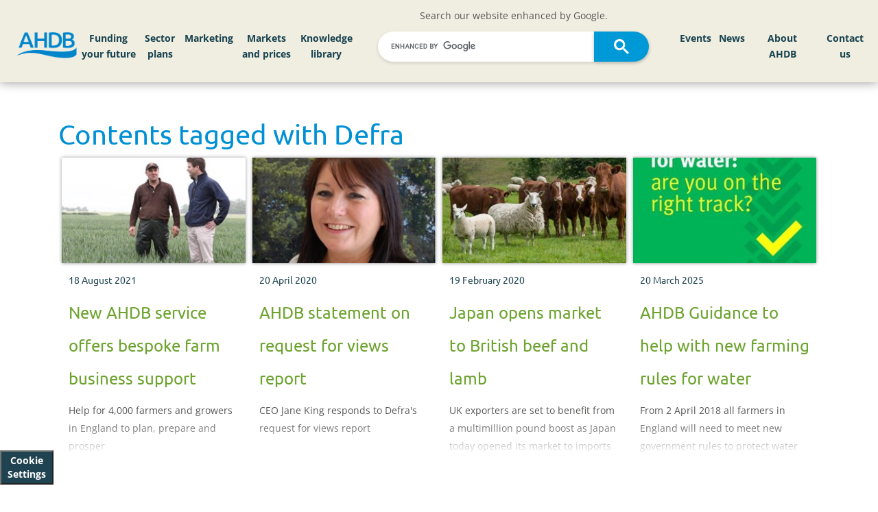

--- FILE ---
content_type: text/html; charset=utf-8
request_url: https://ahdb.org.uk/Tags/Defra?page=2
body_size: 16980
content:

<!DOCTYPE html> 
<html lang="en-GB" class="static dir-ltr orchard-tags" dir="ltr">
<head>


    <meta charset="utf-8" />
    <meta http-equiv="X-UA-Compatible" content="IE=edge">
    <meta name="viewport" content="width=device-width, initial-scale=1">
    <meta name="format-detection" content="telephone=no">



        <title>Content related to the Tags: Defra | AHDB</title>

    <!--[if lt IE 9]>
<script src="/Core/Shapes/scripts/html5.js" type="text/javascript"></script>
<![endif]-->
<meta content="Orchard" name="generator" />
<meta content="#ffffff" name="msapplication-TileColor" />
<meta content="/Themes/ProjectBlue/Content/Favicons/ms-icon-144x144.png" name="msapplication-TileImage" />
<meta content="#ffffff" name="theme-color" />
<link href="/Themes/ProjectBlue/Content/Favicons/apple-icon-57x57.png" rel="apple-touch-icon" sizes="57x57" />
<link href="/Themes/ProjectBlue/Content/Favicons/apple-icon-60x60.png" rel="apple-touch-icon" sizes="60x60" />
<link href="/Themes/ProjectBlue/Content/Favicons/apple-icon-72x72.png" rel="apple-touch-icon" sizes="72x72" />
<link href="/Themes/ProjectBlue/Content/Favicons/apple-icon-76x76.png" rel="apple-touch-icon" sizes="76x76" />
<link href="/Themes/ProjectBlue/Content/Favicons/apple-icon-114x114.png" rel="apple-touch-icon" sizes="114x114" />
<link href="/Themes/ProjectBlue/Content/Favicons/apple-icon-120x120.png" rel="apple-touch-icon" sizes="120x120" />
<link href="/Themes/ProjectBlue/Content/Favicons/apple-icon-144x144.png" rel="apple-touch-icon" sizes="144x144" />
<link href="/Themes/ProjectBlue/Content/Favicons/apple-icon-152x152.png" rel="apple-touch-icon" sizes="152x152" />
<link href="/Themes/ProjectBlue/Content/Favicons/apple-icon-180x180.png" rel="apple-touch-icon" sizes="180x180" />
<link href="/Themes/ProjectBlue/Content/Favicons/android-icon-192x192.png" rel="icon" sizes="192x192" type="image/png" />
<link href="/Themes/ProjectBlue/Content/Favicons/favicon-32x32.png" rel="icon" sizes="32x32" type="image/png" />
<link href="/Themes/ProjectBlue/Content/Favicons/favicon-96x96.png" rel="icon" sizes="96x96" type="image/png" />
<link href="/Themes/ProjectBlue/Content/Favicons/favicon-16x16.png" rel="icon" sizes="16x16" type="image/png" />
<link href="/Themes/ProjectBlue/Content/Favicons/manifest.json" rel="manifest" />
        <link href="/Themes/ProjectBlue/Content/bootstrap.css?version=61" rel="stylesheet" type="text/css">
        <link href="/Themes/ProjectBlue/Styles/Site.css?version=61" rel="stylesheet" type="text/css">
        <link href="/Themes/ProjectBlue/Styles/hc-offcanvas-nav.css?version=61" rel="stylesheet" type="text/css">
        <link href="/Themes/ProjectBlue/Styles/AHDBProjectBlue.css?version=61" rel="stylesheet" type="text/css">
        <link href="/Themes/ProjectBlue/Styles/AHDBNavigation.min.css?version=61" rel="stylesheet" type="text/css">
        <link href="/Themes/ProjectBlue/Content/Slick/slick.css?version=61" rel="stylesheet" type="text/css">
        <link href="/Themes/ProjectBlue/Content/Slick/slick-theme.css?version=61" rel="stylesheet" type="text/css">
        <link href="/Themes/ProjectBlue/Content/mmenu-js-master/dist/mmenu.css?version=61" rel="stylesheet" type="text/css">
        <script type="text/javascript" src="/Themes/ProjectBlue/Scripts/kitfontwesome.js?version=61"></script>


    <script>(function (d) { d.className = "dyn" + d.className.substring(6, d.className.length); })(document.documentElement);</script>
    <script>window.isRTL = false;</script>

        <script>
            window.dataLayer = window.dataLayer || [];
            function gtag() { dataLayer.push(arguments); }

            // Revoke consent by default
            gtag('consent', 'default', {
                'ad_storage': 'denied',
                'analytics_storage': 'denied',
                'functionality_storage': 'denied',
                'personalization_storage': 'denied',
                'security_storage': 'denied'
            });
        </script>
        <!-- Google Tag Manager -->
        <script data-cookiecategory="analyticsCookies">
            (function (w, d, s, l, i) {
                w[l] = w[l] || []; w[l].push({
                    'gtm.start':
                        new Date().getTime(), event: 'gtm.js'
                }); var f = d.getElementsByTagName(s)[0],
                    j = d.createElement(s), dl = l != 'dataLayer' ? '&l=' + l : ''; j.async = true; j.src =
                        'https://www.googletagmanager.com/gtm.js?id=' + i + dl; f.parentNode.insertBefore(j, f);
            })(window, document, 'script', 'dataLayer', 'GTM-PHL4SC3');
        </script>
            <!-- Hotjar Tracking Code  -->
            <script data-cookiecategory="analyticsCookies" type="text/plain">
                (function (h, o, t, j, a, r) {
                    h.hj = h.hj || function () {
                        (h.hj.q = h.hj.q || []).push(arguments)
                    };
                    h._hjSettings = {
                        hjid: 4981018, hjsv: 6
                    };
                    a = o.getElementsByTagName('head')[0];
                    r = o.createElement('script');
                    r.async = 1;
                    r.src = t + h._hjSettings.hjid + j + h._hjSettings.hjsv;
                    a.appendChild(r);
                })(window, document, 'https://static.hotjar.com/c/hotjar-', '.js?sv=');
            </script>

</head>
<body>
    <!-- Google Tag Manager (noscript) -->
        <noscript data-cookiecategory="analyticsCookies">
            <iframe src="https://www.googletagmanager.com/ns.html?id=GTM-PHL4SC3" height="0" width="0" style="display:none;visibility:hidden"></iframe>
        </noscript>

    <button type="button" aria-label="View cookie settings" data-cc="c-settings" class="btn_cookieSettings">Cookie Settings</button>

    

<div id="layout-wrapper">



    <div id="" class="group">
        <div class="zone zone-navigation">
<article class="widget-CustomNavigationMenu widget-navigation widget-custom-navigation-menu-widget widget">
    


    <div id="desktop-MainHeader" class="desktop-only fixed-top">
        <div id="main-navigation" class="nav-main align-items-center">
            <div class="row d-flex align-items-center">

                <div class="col-lg-1 col-md-2 left-logo">
                    <div class="corporate-logo">
                        <a href="/">
                            <img class="main-logo-img" alt="AHDB Logo" src="https://media.ahdb.org.uk/media/Default/Layout/ADHB.png" />
                        </a>
                    </div>
                </div>

                    <div class="col-lg-4 d-none d-xl-block" id="left-nav-large-menu">
                                <nav id="mainMenu_0a9ca9e3-3bd5-4cd4-aaea-6624afd12d25" aria-label="Main AHDB navigation Left menu items for large or smaller screen displays">
            <ul id="mainNavigationMenu">
                    <li id="navMainMenu_95014" class="nav-main-button">
                        <a href="/funding-your-future-2023">
                            Funding your future
                        </a>
                    </li>
                    <li id="navMainMenu_86281" class="nav-main-button">
                        <a href="/sector-plans">
                            Sector plans
                        </a>
                    </li>
                    <li id="navMainMenu_86282" class="nav-main-button">
                        <a href="/marketing">
                            Marketing
                        </a>
                    </li>
                    <li id="navMainMenu_86289" class="nav-main-button">
                        <a href="/markets-and-prices">
                            Markets and prices
                        </a>
                    </li>
                    <li id="navMainMenu_86500" class="nav-main-button">
                        <a href="/knowledge-library">
                            Knowledge library
                        </a>
                    </li>
            </ul>
        </nav>

                    </div>
                    <div class="col-lg-4 col-md-10">
                        <div class="row">
                            <div class="col-12 text-center">
                                Search our website enhanced by Google.
                            </div>
                            <div class="col-12">
                                <script async src="https://cse.google.com/cse.js?cx=e6bcd8e6a93b24c63"></script>
                                <div class="gcse-search" enableAutoComplete="true"></div>
                            </div>
                        </div>
                    </div>
                    <div class="col-md-2 d-xl-none">

                    </div>
                    <div class="col-md-6 d-xl-none">
                                <nav id="mainMenu_be34cbbf-44ba-48f1-b18d-01751499ae72" aria-label="Main AHDB navigation Left menu items for medium or smaller screen displays">
            <ul id="mainNavigationMenu">
                    <li id="navMainMenu_95014" class="nav-main-button">
                        <a href="/funding-your-future-2023">
                            Funding your future
                        </a>
                    </li>
                    <li id="navMainMenu_86281" class="nav-main-button">
                        <a href="/sector-plans">
                            Sector plans
                        </a>
                    </li>
                    <li id="navMainMenu_86282" class="nav-main-button">
                        <a href="/marketing">
                            Marketing
                        </a>
                    </li>
                    <li id="navMainMenu_86289" class="nav-main-button">
                        <a href="/markets-and-prices">
                            Markets and prices
                        </a>
                    </li>
                    <li id="navMainMenu_86500" class="nav-main-button">
                        <a href="/knowledge-library">
                            Knowledge library
                        </a>
                    </li>
            </ul>
        </nav>

                    </div>
                    <div class="col-lg-3 col-md-4 text-right" id="navMenuRight">
                                <nav id="mainMenu_5763a009-2087-4627-9753-cfa0530d993d" aria-label="Main AHDB navigation Right menu items for all display sizes">
            <ul id="mainNavigationMenu">
                    <li id="navMainMenu_86503" class="nav-main-button">
                        <a href="/events">
                            Events
                        </a>
                    </li>
                    <li id="navMainMenu_86505" class="nav-main-button">
                        <a href="/news">
                            News
                        </a>
                    </li>
                    <li id="navMainMenu_86506" class="nav-main-button">
                        <a href="/about-ahdb">
                            About AHDB
                        </a>
                    </li>
                    <li id="navMainMenu_86534" class="nav-main-button">
                        <a href="/contact-us">
                            Contact us
                        </a>
                    </li>
            </ul>
        </nav>

                    </div>
            </div>

        </div>

    </div>
    <div id="blue-bar" class="mobile-menu-hover fixed-top">
        <div id="blue-bar-inner">
            
            <div class="navbar-header">
                <div class="row">
                    <div class="col-xs-3">
                    </div>
                    <div class="col-xs-6">
                        <div class="mobile-logo">
                            <a href="/"><img alt="AHDB Logo" src="https://projectblue.blob.core.windows.net/media/Default/_Profiles/1c68d505/cf8776de/ADHB-no-words_WhiteOnTransparent_RGB.png?v=637780249150000000"></a>
                        </div>
                    </div>
                    <div class="col-xs-3">
                        <a id="mobileMenuBurger" href="#mainMenuMobile" class="mobile-burger-menu slide-menu-control" aria-label="Open/close navigation menu">
                            <i class="fa fa-bars" aria-hidden="true"></i>
                        </a>
                    </div>
                </div>

            </div>



            
            <div id="mobileMenuNavigation">



    <nav id="mainMenuMobile" aria-label="Mobile menu for the AHDB navigation" class="nav-mobile-menu">
        <ul id="mainMobileNavigationMenu">
                <li id="navMobileMainMenu_95014" class="nav-main-button">
                        <span>Funding your future</span>
                        <ul>
                            <li>
                                <a id="mainMenu_95014" title="Navigate to Funding your future" href="/funding-your-future-2023">
                                    Funding your future home
                                </a>
                            </li>
                            
            <li>
                    <a id="subMenuMobileItem_95015" title="Navigate to Beef and lamb" href="/funding-your-future-2023-beef-lamb">
                        Beef and lamb
                    </a>
            </li>
            <li>
                    <a id="subMenuMobileItem_95016" title="Navigate to Pork" href="/funding-your-future-2023-pork">
                        Pork
                    </a>
            </li>
            <li>
                    <a id="subMenuMobileItem_95017" title="Navigate to Dairy" href="/funding-your-future-2023-dairy">
                        Dairy
                    </a>
            </li>
            <li>
                    <a id="subMenuMobileItem_95018" title="Navigate to Cereals and oilseeds" href="/funding-your-future-2023-cereals-oilseeds">
                        Cereals and oilseeds
                    </a>
            </li>

                        </ul>

                </li>
                <li id="navMobileMainMenu_86281" class="nav-main-button">
                        <a href="/sector-plans" title="Navigate to Sector plans">
                            Sector plans
                        </a>

                </li>
                <li id="navMobileMainMenu_86282" class="nav-main-button">
                        <span>Marketing</span>
                        <ul>
                            <li>
                                <a id="mainMenu_86282" title="Navigate to Marketing" href="/marketing">
                                    Marketing home
                                </a>
                            </li>
                            
            <li>
                <span>Exports</span>
                <ul>
                        <li>
                            <a id="subMenuMobileItem_86283" title="Navigate to Exports" href="/exports">
                                Exports home
                            </a>
                        </li>

                    
            <li>
                    <a id="subMenuMobileItem_92080" title="Navigate to Beyond borders strategy" href="/exports/beyond-borders">
                        Beyond borders strategy
                    </a>
            </li>
            <li>
                    <a id="subMenuMobileItem_86286" title="Navigate to Dairy exports" href="/exports/dairy">
                        Dairy exports
                    </a>
            </li>

                </ul>
            </li>
            <li>
                    <a id="subMenuMobileItem_86284" title="Navigate to Trade" href="/trade">
                        Trade
                    </a>
            </li>

                        </ul>

                </li>
                <li id="navMobileMainMenu_86289" class="nav-main-button">
                        <span>Markets and prices</span>
                        <ul>
                            <li>
                                <a id="mainMenu_86289" title="Navigate to Markets and prices" href="/markets-and-prices">
                                    Markets and prices home
                                </a>
                            </li>
                            
            <li>
                <span>Beef markets</span>
                <ul>

                    
            <li>
                    <a id="subMenuMobileItem_86297" title="Navigate to Beef markets home" href="/beef/beef-markets">
                        Beef markets home
                    </a>
            </li>
            <li>
                    <a id="subMenuMobileItem_86306" title="Navigate to Market analysis" href="/beef/market-analysis">
                        Market analysis
                    </a>
            </li>
            <li>
                <span>Prices</span>
                <ul>

                    
            <li>
                <span>Deadweight prices</span>
                <ul>

                    
            <li>
                    <a id="subMenuMobileItem_86408" title="Navigate to GB deadweight cattle prices" href="/beef/gb-deadweight-cattle-prices">
                        GB deadweight cattle prices
                    </a>
            </li>
            <li>
                    <a id="subMenuMobileItem_86438" title="Navigate to EU deadweight cattle and calf prices" href="/beef/eu-deadweight-cattle-calf-prices">
                        EU deadweight cattle and calf prices
                    </a>
            </li>

                </ul>
            </li>
            <li>
                    <a id="subMenuMobileItem_86356" title="Navigate to Global cattle prices" href="/beef/global-cattle-prices">
                        Global cattle prices
                    </a>
            </li>
            <li>
                    <a id="subMenuMobileItem_86376" title="Navigate to Supermarket red meat prices" href="/beef-lamb-pork/supermarket-red-meat-prices">
                        Supermarket red meat prices
                    </a>
            </li>
            <li>
                <span>Farm costs</span>
                <ul>

                    
            <li>
                    <a id="subMenuMobileItem_86409" title="Navigate to Fertiliser prices" href="/GB-fertiliser-prices">
                        Fertiliser prices
                    </a>
            </li>
            <li>
                    <a id="subMenuMobileItem_133913" title="Navigate to Organic materials value calculator" href="/organic-materials-value-calculator">
                        Organic materials value calculator
                    </a>
            </li>
            <li>
                    <a id="subMenuMobileItem_86437" title="Navigate to Fuel prices" href="/fuel-prices">
                        Fuel prices
                    </a>
            </li>
            <li>
                    <a id="subMenuMobileItem_86452" title="Navigate to Hay and straw prices" href="/dairy/hay-and-straw-prices">
                        Hay and straw prices
                    </a>
            </li>
            <li>
                    <a id="subMenuMobileItem_86470" title="Navigate to Land and rent prices" href="/land-and-rent-prices">
                        Land and rent prices
                    </a>
            </li>

                </ul>
            </li>
            <li>
                    <a id="subMenuMobileItem_86391" title="Navigate to Exchange rates" href="/exchange-rates">
                        Exchange rates
                    </a>
            </li>
            <li>
                    <a id="subMenuMobileItem_86439" title="Navigate to Auction market price reporting" href="/beef-lamb/weekly-finished-auction-markets">
                        Auction market price reporting
                    </a>
            </li>

                </ul>
            </li>
            <li>
                <span>Supply and demand</span>
                <ul>

                    
            <li>
                <span>Industry structure</span>
                <ul>

                    
            <li>
                    <a id="subMenuMobileItem_86401" title="Navigate to UK cattle marketing chain" href="/uk-cattle-marketing-chain">
                        UK cattle marketing chain
                    </a>
            </li>
            <li>
                    <a id="subMenuMobileItem_86440" title="Navigate to England abattoir numbers" href="/beef-lamb/england-abattoir-numbers">
                        England abattoir numbers
                    </a>
            </li>
            <li>
                    <a id="subMenuMobileItem_86451" title="Navigate to GB auction markets" href="/beef-lamb/gb-auction-markets">
                        GB auction markets
                    </a>
            </li>
            <li>
                    <a id="subMenuMobileItem_86471" title="Navigate to eFoodchain map" href="/efoodchainmap">
                        eFoodchain map
                    </a>
            </li>

                </ul>
            </li>
            <li>
                    <a id="subMenuMobileItem_86353" title="Navigate to UK slaughter and production" href="/beef-lamb-pork/uk-slaughterings-and-production">
                        UK slaughter and production
                    </a>
            </li>
            <li>
                    <a id="subMenuMobileItem_86358" title="Navigate to GB estimated slaughter" href="/beef-lamb/gb-estimated-slaughterings">
                        GB estimated slaughter
                    </a>
            </li>
            <li>
                    <a id="subMenuMobileItem_86375" title="Navigate to GB cattle carcase classification" href="/beef-lamb/gb-cattle-carcase-classification">
                        GB cattle carcase classification
                    </a>
            </li>
            <li>
                    <a id="subMenuMobileItem_86379" title="Navigate to GB household beef purchases" href="/beef/consumer-insight-gb-household-beef-purchases">
                        GB household beef purchases
                    </a>
            </li>
            <li>
                    <a id="subMenuMobileItem_86389" title="Navigate to Red meat country of origin audit" href="/beef-lamb-pork/red-meat-country-of-origin-audit">
                        Red meat country of origin audit
                    </a>
            </li>

                </ul>
            </li>
            <li>
                <span>Imports and exports</span>
                <ul>

                    
            <li>
                    <a id="subMenuMobileItem_86329" title="Navigate to UK beef trade dashboard" href="/beef/beef-trade">
                        UK beef trade dashboard
                    </a>
            </li>

                </ul>
            </li>
            <li>
                    <a id="subMenuMobileItem_86328" title="Navigate to Cost of production and performance" href="/beef-cost-of-production-and-performance">
                        Cost of production and performance
                    </a>
            </li>

                </ul>
            </li>
            <li>
                <span>Lamb markets</span>
                <ul>

                    
            <li>
                    <a id="subMenuMobileItem_86299" title="Navigate to Lamb markets home" href="/lamb/lamb-markets">
                        Lamb markets home
                    </a>
            </li>
            <li>
                    <a id="subMenuMobileItem_86304" title="Navigate to Market analysis" href="/lamb/market-analysis">
                        Market analysis
                    </a>
            </li>
            <li>
                <span>Prices</span>
                <ul>

                    
            <li>
                <span>Deadweight prices</span>
                <ul>

                    
            <li>
                    <a id="subMenuMobileItem_86410" title="Navigate to GB deadweight sheep prices" href="/lamb/gb-deadweight-sheep-prices">
                        GB deadweight sheep prices
                    </a>
            </li>
            <li>
                    <a id="subMenuMobileItem_86431" title="Navigate to EU deadweight sheep prices" href="/lamb/eu-deadweight-sheep-prices">
                        EU deadweight sheep prices
                    </a>
            </li>

                </ul>
            </li>
            <li>
                    <a id="subMenuMobileItem_86366" title="Navigate to Global sheep prices" href="/lamb/global-sheep-prices">
                        Global sheep prices
                    </a>
            </li>
            <li>
                    <a id="subMenuMobileItem_86367" title="Navigate to Supermarket red meat prices" href="/beef-lamb-pork/supermarket-red-meat-prices">
                        Supermarket red meat prices
                    </a>
            </li>
            <li>
                <span>Farm costs</span>
                <ul>

                    
            <li>
                    <a id="subMenuMobileItem_86411" title="Navigate to Fertiliser prices" href="/GB-fertiliser-prices">
                        Fertiliser prices
                    </a>
            </li>
            <li>
                    <a id="subMenuMobileItem_133938" title="Navigate to Organic materials value calculator" href="https://ahdb.org.uk/organic-materials-value-calculator">
                        Organic materials value calculator
                    </a>
            </li>
            <li>
                    <a id="subMenuMobileItem_86430" title="Navigate to Fuel prices" href="/fuel-prices">
                        Fuel prices
                    </a>
            </li>
            <li>
                    <a id="subMenuMobileItem_86457" title="Navigate to Hay and straw prices" href="/dairy/hay-and-straw-prices">
                        Hay and straw prices
                    </a>
            </li>
            <li>
                    <a id="subMenuMobileItem_86467" title="Navigate to Land and rent prices" href="/land-and-rent-prices">
                        Land and rent prices
                    </a>
            </li>

                </ul>
            </li>
            <li>
                    <a id="subMenuMobileItem_86386" title="Navigate to Exchange rates" href="/exchange-rates">
                        Exchange rates
                    </a>
            </li>
            <li>
                    <a id="subMenuMobileItem_86432" title="Navigate to Auction market price reporting" href="/beef-lamb/weekly-finished-auction-markets">
                        Auction market price reporting
                    </a>
            </li>

                </ul>
            </li>
            <li>
                <span>Supply and demand</span>
                <ul>

                    
            <li>
                <span>Industry structure</span>
                <ul>

                    
            <li>
                    <a id="subMenuMobileItem_86412" title="Navigate to UK sheep marketing chain" href="/uk-sheep-marketing-chain">
                        UK sheep marketing chain
                    </a>
            </li>
            <li>
                    <a id="subMenuMobileItem_86436" title="Navigate to England abattoir numbers" href="/beef-lamb/england-abattoir-numbers">
                        England abattoir numbers
                    </a>
            </li>
            <li>
                    <a id="subMenuMobileItem_86454" title="Navigate to GB auction marts" href="/beef-lamb/gb-auction-markets">
                        GB auction marts
                    </a>
            </li>
            <li>
                    <a id="subMenuMobileItem_86469" title="Navigate to eFoodchain map" href="/efoodchainmap">
                        eFoodchain map
                    </a>
            </li>

                </ul>
            </li>
            <li>
                    <a id="subMenuMobileItem_86346" title="Navigate to UK slaughter and production" href="/beef-lamb-pork/uk-slaughterings-and-production">
                        UK slaughter and production
                    </a>
            </li>
            <li>
                    <a id="subMenuMobileItem_86365" title="Navigate to GB estimated slaughter" href="/beef-lamb/gb-estimated-slaughterings">
                        GB estimated slaughter
                    </a>
            </li>
            <li>
                    <a id="subMenuMobileItem_86368" title="Navigate to GB sheep carcase classification" href="/beef-lamb/gb-sheep-carcase-classification">
                        GB sheep carcase classification
                    </a>
            </li>
            <li>
                    <a id="subMenuMobileItem_86383" title="Navigate to GB household lamb purchases" href="/lamb/consumer-insight-gb-household-lamb-purchases">
                        GB household lamb purchases
                    </a>
            </li>
            <li>
                    <a id="subMenuMobileItem_86385" title="Navigate to Red meat country of origin audit" href="/beef-lamb-pork/red-meat-country-of-origin-audit">
                        Red meat country of origin audit
                    </a>
            </li>

                </ul>
            </li>
            <li>
                <span>Imports and exports</span>
                <ul>

                    
            <li>
                    <a id="subMenuMobileItem_86341" title="Navigate to UK sheep meat trade dashboard" href="/lamb/sheep-meat-trade">
                        UK sheep meat trade dashboard
                    </a>
            </li>

                </ul>
            </li>
            <li>
                    <a id="subMenuMobileItem_86326" title="Navigate to Cost of production and performance" href="/lamb-cost-of-production-and-performance">
                        Cost of production and performance
                    </a>
            </li>

                </ul>
            </li>
            <li>
                <span>Pork markets</span>
                <ul>

                    
            <li>
                    <a id="subMenuMobileItem_86301" title="Navigate to Pork markets home" href="/pork/pork-markets">
                        Pork markets home
                    </a>
            </li>
            <li>
                    <a id="subMenuMobileItem_86302" title="Navigate to Market analysis" href="/pork/market-analysis">
                        Market analysis
                    </a>
            </li>
            <li>
                <span>Prices</span>
                <ul>

                    
            <li>
                <span>Deadweight pig prices</span>
                <ul>

                    
            <li>
                    <a id="subMenuMobileItem_86413" title="Navigate to GB deadweight pig prices (EU spec)" href="/pork/gb-deadweight-pig-prices-eu-spec">
                        GB deadweight pig prices (EU spec)
                    </a>
            </li>
            <li>
                    <a id="subMenuMobileItem_86435" title="Navigate to GB deadweight pig prices (UK spec)" href="/pork/gb-deadweight-pig-prices-uk-spec">
                        GB deadweight pig prices (UK spec)
                    </a>
            </li>
            <li>
                    <a id="subMenuMobileItem_86455" title="Navigate to UK and EU deadweight pig prices" href="/pork/uk-and-eu-deadweight-pig-prices">
                        UK and EU deadweight pig prices
                    </a>
            </li>

                </ul>
            </li>
            <li>
                    <a id="subMenuMobileItem_86434" title="Navigate to EU weaner prices" href="/pork/eu-weaner-prices">
                        EU weaner prices
                    </a>
            </li>
            <li>
                    <a id="subMenuMobileItem_86364" title="Navigate to Supermarket red meat prices" href="/beef-lamb-pork/supermarket-red-meat-prices">
                        Supermarket red meat prices
                    </a>
            </li>
            <li>
                <span>Farm costs</span>
                <ul>

                    
            <li>
                    <a id="subMenuMobileItem_86415" title="Navigate to Pig to feed wheat price ratio" href="/pork/pig-to-feed-wheat-price-ratio">
                        Pig to feed wheat price ratio
                    </a>
            </li>
            <li>
                    <a id="subMenuMobileItem_86433" title="Navigate to UK feed ingredient prices" href="/cereals-oilseeds/feed-ingredient-prices">
                        UK feed ingredient prices
                    </a>
            </li>
            <li>
                    <a id="subMenuMobileItem_86456" title="Navigate to Futures prices" href="/cereals-oilseeds/futures-prices">
                        Futures prices
                    </a>
            </li>
            <li>
                    <a id="subMenuMobileItem_86468" title="Navigate to Fertiliser prices" href="/GB-fertiliser-prices">
                        Fertiliser prices
                    </a>
            </li>
            <li>
                    <a id="subMenuMobileItem_133915" title="Navigate to Organic materials value calculator" href="/organic-materials-value-calculator">
                        Organic materials value calculator
                    </a>
            </li>
            <li>
                    <a id="subMenuMobileItem_86481" title="Navigate to Fuel prices" href="/fuel-prices">
                        Fuel prices
                    </a>
            </li>
            <li>
                    <a id="subMenuMobileItem_86488" title="Navigate to Hay and straw prices" href="/dairy/hay-and-straw-prices">
                        Hay and straw prices
                    </a>
            </li>
            <li>
                    <a id="subMenuMobileItem_86494" title="Navigate to Land and rent prices" href="/land-and-rent-prices">
                        Land and rent prices
                    </a>
            </li>

                </ul>
            </li>
            <li>
                    <a id="subMenuMobileItem_86382" title="Navigate to Exchange rates" href="/exchange-rates">
                        Exchange rates
                    </a>
            </li>

                </ul>
            </li>
            <li>
                <span>Supply and demand</span>
                <ul>

                    
            <li>
                <span>Industry structure</span>
                <ul>

                    
            <li>
                    <a id="subMenuMobileItem_86423" title="Navigate to UK pig meat marketing chain" href="/pork/uk-pig-meat-marketing-chain">
                        UK pig meat marketing chain
                    </a>
            </li>
            <li>
                    <a id="subMenuMobileItem_86424" title="Navigate to UK pig numbers and holdings" href="/pork/uk-pig-numbers-and-holdings">
                        UK pig numbers and holdings
                    </a>
            </li>
            <li>
                    <a id="subMenuMobileItem_86462" title="Navigate to EU pig numbers" href="/pork/eu-pig-numbers">
                        EU pig numbers
                    </a>
            </li>
            <li>
                    <a id="subMenuMobileItem_86463" title="Navigate to England abattoir numbers" href="/pork/england-abattoir-numbers">
                        England abattoir numbers
                    </a>
            </li>
            <li>
                    <a id="subMenuMobileItem_86485" title="Navigate to eFoodchain map" href="/efoodchainmap">
                        eFoodchain map
                    </a>
            </li>

                </ul>
            </li>
            <li>
                <span>Slaughter and production</span>
                <ul>

                    
            <li>
                    <a id="subMenuMobileItem_86422" title="Navigate to GB estimated pig slaughterings" href="/pork/gb-estimated-pig-slaughterings">
                        GB estimated pig slaughterings
                    </a>
            </li>
            <li>
                    <a id="subMenuMobileItem_86425" title="Navigate to UK slaughterings and production" href="/beef-lamb-pork/uk-slaughterings-and-production">
                        UK slaughterings and production
                    </a>
            </li>

                </ul>
            </li>
            <li>
                <span>Carcase information</span>
                <ul>

                    
            <li>
                    <a id="subMenuMobileItem_86421" title="Navigate to GB average carcase weight" href="/pork/gb-average-carcase-weight">
                        GB average carcase weight
                    </a>
            </li>
            <li>
                    <a id="subMenuMobileItem_86426" title="Navigate to GB average probe" href="/pork/gb-average-probe">
                        GB average probe
                    </a>
            </li>
            <li>
                    <a id="subMenuMobileItem_86461" title="Navigate to Carcase classification" href="/pork/carcase-classification">
                        Carcase classification
                    </a>
            </li>

                </ul>
            </li>
            <li>
                <span>Consumption</span>
                <ul>

                    
            <li>
                    <a id="subMenuMobileItem_86420" title="Navigate to GB household pork purchases" href="/pork/consumer-insight-gb-household-pork-purchases">
                        GB household pork purchases
                    </a>
            </li>
            <li>
                    <a id="subMenuMobileItem_86427" title="Navigate to Red meat country of origin audit" href="/beef-lamb-pork/red-meat-country-of-origin-audit">
                        Red meat country of origin audit
                    </a>
            </li>

                </ul>
            </li>

                </ul>
            </li>
            <li>
                <span>Imports and exports</span>
                <ul>

                    
            <li>
                    <a id="subMenuMobileItem_86338" title="Navigate to UK pig meat trade dashboard" href="/pork/pig-meat-trade">
                        UK pig meat trade dashboard
                    </a>
            </li>

                </ul>
            </li>
            <li>
                    <a id="subMenuMobileItem_86327" title="Navigate to Cost of production and performance" href="/pork-costings-and-herd-performance">
                        Cost of production and performance
                    </a>
            </li>

                </ul>
            </li>
            <li>
                <span>Dairy markets</span>
                <ul>

                    
            <li>
                    <a id="subMenuMobileItem_86300" title="Navigate to Dairy markets home" href="/dairy/dairy-markets">
                        Dairy markets home
                    </a>
            </li>
            <li>
                    <a id="subMenuMobileItem_86303" title="Navigate to Market analysis" href="/dairy-market-analysis">
                        Market analysis
                    </a>
            </li>
            <li>
                <span>Prices</span>
                <ul>

                    
            <li>
                    <a id="subMenuMobileItem_86335" title="Navigate to Milk price calculator" href="/dairy/milk-price-calculator">
                        Milk price calculator
                    </a>
            </li>
            <li>
                <span>Farmgate milk prices</span>
                <ul>

                    
            <li>
                    <a id="subMenuMobileItem_86402" title="Navigate to UK farmgate milk prices" href="/dairy/uk-farmgate-milk-prices">
                        UK farmgate milk prices
                    </a>
            </li>
            <li>
                    <a id="subMenuMobileItem_86441" title="Navigate to Milk price changes" href="/dairy/milk-price-changes">
                        Milk price changes
                    </a>
            </li>
            <li>
                    <a id="subMenuMobileItem_86449" title="Navigate to Milk price league table" href="/dairy/milk-price-calculator">
                        Milk price league table
                    </a>
            </li>
            <li>
                    <a id="subMenuMobileItem_86473" title="Navigate to Projected farmgate milk prices" href="/dairy/projected-farmgate-milk-prices">
                        Projected farmgate milk prices
                    </a>
            </li>
            <li>
                    <a id="subMenuMobileItem_86479" title="Navigate to Milk to feed price ratio" href="/dairy/milk-to-feed-price-ratio">
                        Milk to feed price ratio
                    </a>
            </li>
            <li>
                    <a id="subMenuMobileItem_86489" title="Navigate to EU farmgate milk prices (incl. organic)" href="/dairy/eu-farmgate-milk-prices">
                        EU farmgate milk prices (incl. organic)
                    </a>
            </li>

                </ul>
            </li>
            <li>
                <span>Wholesale prices</span>
                <ul>

                    
            <li>
                    <a id="subMenuMobileItem_86404" title="Navigate to UK wholesale prices" href="/dairy/uk-wholesale-prices">
                        UK wholesale prices
                    </a>
            </li>
            <li>
                    <a id="subMenuMobileItem_86443" title="Navigate to EU wholesale prices" href="/dairy/eu-wholesale-prices">
                        EU wholesale prices
                    </a>
            </li>
            <li>
                    <a id="subMenuMobileItem_86448" title="Navigate to World wholesale prices" href="/dairy/world-wholesale-prices">
                        World wholesale prices
                    </a>
            </li>
            <li>
                    <a id="subMenuMobileItem_86475" title="Navigate to AMPE and MCVE" href="/dairy/ampe-and-mcve">
                        AMPE and MCVE
                    </a>
            </li>
            <li>
                    <a id="subMenuMobileItem_86477" title="Navigate to AMPE and MCVE calculator" href="/dairy/ampe-mcve-calculator">
                        AMPE and MCVE calculator
                    </a>
            </li>
            <li>
                    <a id="subMenuMobileItem_86491" title="Navigate to Cream income to a liquid processor" href="/dairy/cream-income-to-a-liquid-processor">
                        Cream income to a liquid processor
                    </a>
            </li>
            <li>
                    <a id="subMenuMobileItem_86492" title="Navigate to Global Dairy Trade events" href="/dairy/global-dairy-trade-events">
                        Global Dairy Trade events
                    </a>
            </li>
            <li>
                    <a id="subMenuMobileItem_86499" title="Navigate to EU MCVE" href="/dairy/eu-mcve">
                        EU MCVE
                    </a>
            </li>

                </ul>
            </li>
            <li>
                <span>Retail prices</span>
                <ul>

                    
            <li>
                    <a id="subMenuMobileItem_86406" title="Navigate to GB retail prices" href="/dairy/gb-retail-prices">
                        GB retail prices
                    </a>
            </li>

                </ul>
            </li>
            <li>
                <span>Farm costs</span>
                <ul>

                    
            <li>
                    <a id="subMenuMobileItem_86442" title="Navigate to Feed prices and markets" href="/dairy/feed-prices-and-markets">
                        Feed prices and markets
                    </a>
            </li>
            <li>
                    <a id="subMenuMobileItem_86450" title="Navigate to Promar Milkminder dairy costings" href="/dairy/promar-milkminder-dairy-costings">
                        Promar Milkminder dairy costings
                    </a>
            </li>
            <li>
                    <a id="subMenuMobileItem_86474" title="Navigate to Kingshay dairy costings" href="/dairy/kingshay-dairy-costings">
                        Kingshay dairy costings
                    </a>
            </li>
            <li>
                    <a id="subMenuMobileItem_86478" title="Navigate to Fertiliser prices" href="/GB-fertiliser-prices">
                        Fertiliser prices
                    </a>
            </li>
            <li>
                    <a id="subMenuMobileItem_133916" title="Navigate to Organic materials value calculator" href="/organic-materials-value-calculator">
                        Organic materials value calculator
                    </a>
            </li>
            <li>
                    <a id="subMenuMobileItem_86490" title="Navigate to Fuel prices" href="/fuel-prices">
                        Fuel prices
                    </a>
            </li>
            <li>
                    <a id="subMenuMobileItem_86493" title="Navigate to Hay and straw prices" href="/dairy/hay-and-straw-prices">
                        Hay and straw prices
                    </a>
            </li>
            <li>
                    <a id="subMenuMobileItem_86498" title="Navigate to Land and rent prices" href="/land-and-rent-prices">
                        Land and rent prices
                    </a>
            </li>

                </ul>
            </li>
            <li>
                    <a id="subMenuMobileItem_86387" title="Navigate to Exchange rates" href="/exchange-rates">
                        Exchange rates
                    </a>
            </li>

                </ul>
            </li>
            <li>
                <span>Supply and demand</span>
                <ul>

                    
            <li>
                <span>Industry structure</span>
                <ul>

                    
            <li>
                    <a id="subMenuMobileItem_86419" title="Navigate to UK and EU cow numbers" href="/dairy/uk-and-eu-cow-numbers">
                        UK and EU cow numbers
                    </a>
            </li>
            <li>
                    <a id="subMenuMobileItem_89977" title="Navigate to GB producer numbers" href="/dairy/GB-producer-numbers">
                        GB producer numbers
                    </a>
            </li>
            <li>
                    <a id="subMenuMobileItem_86464" title="Navigate to UK milk yield" href="/dairy/uk-milk-yield">
                        UK milk yield
                    </a>
            </li>
            <li>
                    <a id="subMenuMobileItem_86483" title="Navigate to UK processor numbers" href="/dairy/uk-processors-data">
                        UK processor numbers
                    </a>
            </li>
            <li>
                    <a id="subMenuMobileItem_86496" title="Navigate to Farm business income" href="/dairy/farm-business-income">
                        Farm business income
                    </a>
            </li>
            <li>
                    <a id="subMenuMobileItem_132058" title="Navigate to eFoodchain map" href="/efoodchainmap">
                        eFoodchain map
                    </a>
            </li>

                </ul>
            </li>
            <li>
                <span>Dairy production</span>
                <ul>

                    
            <li>
                    <a id="subMenuMobileItem_86418" title="Navigate to UK daily milk deliveries" href="/dairy/uk-daily-milk-deliveries">
                        UK daily milk deliveries
                    </a>
            </li>
            <li>
                    <a id="subMenuMobileItem_86429" title="Navigate to GB organic milk deliveries" href="/dairy/gb-organic-daily-milk-deliveries">
                        GB organic milk deliveries
                    </a>
            </li>
            <li>
                    <a id="subMenuMobileItem_86460" title="Navigate to UK monthly dairy product production" href="/dairy/uk-product-production">
                        UK monthly dairy product production
                    </a>
            </li>
            <li>
                    <a id="subMenuMobileItem_86465" title="Navigate to UK milk flow diagram" href="/dairy/uk-milk-flow-diagram">
                        UK milk flow diagram
                    </a>
            </li>
            <li>
                    <a id="subMenuMobileItem_86484" title="Navigate to Milk Forecasting Forum" href="/dairy/milk-forecasting-forum">
                        Milk Forecasting Forum
                    </a>
            </li>
            <li>
                    <a id="subMenuMobileItem_86487" title="Navigate to EU milk deliveries (incl. organic)" href="/dairy/eu-milk-deliveries-incl-organic">
                        EU milk deliveries (incl. organic)
                    </a>
            </li>
            <li>
                    <a id="subMenuMobileItem_86495" title="Navigate to EU intervention stocks" href="/dairy/eu-intervention-stocks">
                        EU intervention stocks
                    </a>
            </li>
            <li>
                    <a id="subMenuMobileItem_86497" title="Navigate to Global milk deliveries " href="/dairy/global-milk-deliveries">
                        Global milk deliveries 
                    </a>
            </li>

                </ul>
            </li>
            <li>
                <span>Composition and hygiene</span>
                <ul>

                    
            <li>
                    <a id="subMenuMobileItem_86417" title="Navigate to UK milk composition" href="/dairy/uk-milk-composition">
                        UK milk composition
                    </a>
            </li>
            <li>
                    <a id="subMenuMobileItem_86444" title="Navigate to GB milk hygiene" href="/dairy/gb-milk-hygiene">
                        GB milk hygiene
                    </a>
            </li>
            <li>
                    <a id="subMenuMobileItem_86447" title="Navigate to EU milk composition" href="/dairy/eu-milk-composition">
                        EU milk composition
                    </a>
            </li>

                </ul>
            </li>
            <li>
                <span>Consumption</span>
                <ul>

                    
            <li>
                    <a id="subMenuMobileItem_86403" title="Navigate to GB household dairy purchases" href="/dairy/consumer-insight-retail-markets">
                        GB household dairy purchases
                    </a>
            </li>

                </ul>
            </li>

                </ul>
            </li>
            <li>
                <span>Imports and exports</span>
                <ul>

                    
            <li>
                    <a id="subMenuMobileItem_86336" title="Navigate to UK dairy trade dashboard" href="/dairy/trade-dashboard">
                        UK dairy trade dashboard
                    </a>
            </li>
            <li>
                    <a id="subMenuMobileItem_86349" title="Navigate to UK dairy trade" href="/dairy/uk-dairy-trade">
                        UK dairy trade
                    </a>
            </li>
            <li>
                    <a id="subMenuMobileItem_86360" title="Navigate to UK dairy trade balance" href="/dairy/uk-dairy-trade-balance">
                        UK dairy trade balance
                    </a>
            </li>

                </ul>
            </li>

                </ul>
            </li>
            <li>
                <span>Cereals and oilseeds markets</span>
                <ul>

                    
            <li>
                    <a id="subMenuMobileItem_86298" title="Navigate to Cereals and oilseeds markets home" href="/cereals-oilseeds-markets">
                        Cereals and oilseeds markets home
                    </a>
            </li>
            <li>
                    <a id="subMenuMobileItem_86305" title="Navigate to Market analysis" href="/cereals-market-insight">
                        Market analysis
                    </a>
            </li>
            <li>
                <span>Prices</span>
                <ul>

                    
            <li>
                    <a id="subMenuMobileItem_86333" title="Navigate to Futures prices" href="/cereals-oilseeds/futures-prices">
                        Futures prices
                    </a>
            </li>
            <li>
                    <a id="subMenuMobileItem_86351" title="Navigate to UK ex-farm prices (Corn Returns)" href="/cereals-oilseeds/ex-farm-prices-summary">
                        UK ex-farm prices (Corn Returns)
                    </a>
            </li>
            <li>
                    <a id="subMenuMobileItem_86357" title="Navigate to UK delivered prices" href="/cereals-oilseeds/uk-delivered-prices">
                        UK delivered prices
                    </a>
            </li>
            <li>
                    <a id="subMenuMobileItem_86374" title="Navigate to UK feed ingredient prices" href="/cereals-oilseeds/feed-ingredient-prices">
                        UK feed ingredient prices
                    </a>
            </li>
            <li>
                    <a id="subMenuMobileItem_86378" title="Navigate to UK import parities" href="/uk-import-parities">
                        UK import parities
                    </a>
            </li>
            <li>
                    <a id="subMenuMobileItem_86390" title="Navigate to UK export prices" href="/cereals-oilseeds/uk-export-prices">
                        UK export prices
                    </a>
            </li>
            <li>
                    <a id="subMenuMobileItem_86393" title="Navigate to Price risk management tools" href="/price-risk-management-tools">
                        Price risk management tools
                    </a>
            </li>
            <li>
                    <a id="subMenuMobileItem_86395" title="Navigate to Market data " href="/cereals-oilseeds/market-data">
                        Market data 
                    </a>
            </li>
            <li>
                <span>Farm costs</span>
                <ul>

                    
            <li>
                    <a id="subMenuMobileItem_86400" title="Navigate to Fertiliser prices" href="/GB-fertiliser-prices">
                        Fertiliser prices
                    </a>
            </li>
            <li>
                    <a id="subMenuMobileItem_133917" title="Navigate to Organic materials value calculator" href="/organic-materials-value-calculator">
                        Organic materials value calculator
                    </a>
            </li>
            <li>
                    <a id="subMenuMobileItem_86445" title="Navigate to Fuel prices" href="/fuel-prices">
                        Fuel prices
                    </a>
            </li>
            <li>
                    <a id="subMenuMobileItem_86446" title="Navigate to Hay and straw prices" href="/dairy/hay-and-straw-prices">
                        Hay and straw prices
                    </a>
            </li>
            <li>
                    <a id="subMenuMobileItem_86476" title="Navigate to Land and rent prices" href="/land-and-rent-prices">
                        Land and rent prices
                    </a>
            </li>

                </ul>
            </li>
            <li>
                    <a id="subMenuMobileItem_86399" title="Navigate to Exchange rates" href="/exchange-rates">
                        Exchange rates
                    </a>
            </li>

                </ul>
            </li>
            <li>
                <span>Supply and demand</span>
                <ul>

                    
            <li>
                    <a id="subMenuMobileItem_86334" title="Navigate to UK cereals supply and demand estimates" href="/cereals-oilseeds/uk-cereals-supply-demand-balance-sheets">
                        UK cereals supply and demand estimates
                    </a>
            </li>
            <li>
                    <a id="subMenuMobileItem_86352" title="Navigate to GB animal feed production" href="/cereals-oilseeds/cereal-use-in-gb-animal-feed-production">
                        GB animal feed production
                    </a>
            </li>
            <li>
                    <a id="subMenuMobileItem_86359" title="Navigate to UK human and industrial cereal usage" href="/cereals-oilseeds/uk-human-industrial-cereal-usage">
                        UK human and industrial cereal usage
                    </a>
            </li>
            <li>
                    <a id="subMenuMobileItem_86373" title="Navigate to UK cereal stocks" href="/cereals-oilseeds/cereal-stocks">
                        UK cereal stocks
                    </a>
            </li>
            <li>
                    <a id="subMenuMobileItem_86380" title="Navigate to Early bird survey" href="/cereals-oilseeds/early-bird-survey">
                        Early bird survey
                    </a>
            </li>
            <li>
                    <a id="subMenuMobileItem_86388" title="Navigate to Crop development" href="/cereals-oilseeds/crop-development-report">
                        Crop development
                    </a>
            </li>
            <li>
                    <a id="subMenuMobileItem_86392" title="Navigate to Harvest progress" href="/cereals-oilseeds/gb-harvest-progress">
                        Harvest progress
                    </a>
            </li>
            <li>
                    <a id="subMenuMobileItem_86394" title="Navigate to Planting and Variety Survey" href="/cereals-oilseeds/planting-variety-survey-results">
                        Planting and Variety Survey
                    </a>
            </li>
            <li>
                    <a id="subMenuMobileItem_86397" title="Navigate to Cereal Quality Survey" href="/cereals-oilseeds/cereal-quality-survey">
                        Cereal Quality Survey
                    </a>
            </li>

                </ul>
            </li>
            <li>
                <span>Imports and exports</span>
                <ul>

                    
            <li>
                    <a id="subMenuMobileItem_86332" title="Navigate to UK trade data" href="/cereals-oilseeds/trade-data">
                        UK trade data
                    </a>
            </li>
            <li>
                    <a id="subMenuMobileItem_86355" title="Navigate to Instrastat Guides&#160;" href="/cereals-oilseeds/intrastat-guides">
                        Instrastat Guides&#160;
                    </a>
            </li>

                </ul>
            </li>

                </ul>
            </li>
            <li>
                <span>Nature markets</span>
                <ul>
                        <li>
                            <a id="subMenuMobileItem_88286" title="Navigate to Nature markets" href="/nature-markets">
                                Nature markets home
                            </a>
                        </li>

                    
            <li>
                    <a id="subMenuMobileItem_88287" title="Navigate to What are nature markets?" href="/carbon-markets/why-carbon-matters">
                        What are nature markets?
                    </a>
            </li>
            <li>
                    <a id="subMenuMobileItem_88289" title="Navigate to Nature markets available" href="/carbon-markets/how-carbon-markets-work">
                        Nature markets available
                    </a>
            </li>
            <li>
                    <a id="subMenuMobileItem_88288" title="Navigate to How to engage and access nature markets" href="/carbon-markets/how-to-get-involved-in-carbon-markets">
                        How to engage and access nature markets
                    </a>
            </li>
            <li>
                    <a id="subMenuMobileItem_136677" title="Navigate to Choosing the right scheme" href="/nature-markets/types-of-scheme">
                        Choosing the right scheme
                    </a>
            </li>
            <li>
                    <a id="subMenuMobileItem_88290" title="Navigate to Nature markets FAQs" href="/carbon-markets/faqs">
                        Nature markets FAQs
                    </a>
            </li>

                </ul>
            </li>
            <li>
                <span>Retail and consumer insight</span>
                <ul>

                    
            <li>
                    <a id="subMenuMobileItem_86296" title="Navigate to Retail and consumer insight home" href="/retail-and-consumer-insight">
                        Retail and consumer insight home
                    </a>
            </li>
            <li>
                    <a id="subMenuMobileItem_86307" title="Navigate to Consumer attitudes" href="/consumer-insight-consumer-reputational-landscape">
                        Consumer attitudes
                    </a>
            </li>
            <li>
                    <a id="subMenuMobileItem_86309" title="Navigate to Retail market insight" href="/consumer-insight-retail-insight">
                        Retail market insight
                    </a>
            </li>
            <li>
                    <a id="subMenuMobileItem_86318" title="Navigate to Foodservice market insight" href="/consumer-insight-foodservice-insight">
                        Foodservice market insight
                    </a>
            </li>
            <li>
                    <a id="subMenuMobileItem_86320" title="Navigate to International insight" href="/international-consumer-insight">
                        International insight
                    </a>
            </li>

                </ul>
            </li>
            <li>
                    <a id="subMenuMobileItem_86866" title="Navigate to Agri-market outlook" href="/agri-market-outlook">
                        Agri-market outlook
                    </a>
            </li>
            <li>
                <span>Farm standards review</span>
                <ul>

                    
            <li>
                    <a id="subMenuMobileItem_100355" title="Navigate to Beef &amp; Lamb" href="/farm-standards-review-beef-lamb">
                        Beef &amp; Lamb
                    </a>
            </li>

                </ul>
            </li>

                        </ul>

                </li>
                <li id="navMobileMainMenu_86500" class="nav-main-button">
                        <span>Knowledge library</span>
                        <ul>
                            <li>
                                <a id="mainMenu_86500" title="Navigate to Knowledge library" href="/knowledge-library">
                                    Knowledge library home
                                </a>
                            </li>
                            
            <li>
                    <a id="subMenuMobileItem_86501" title="Navigate to Research reports" href="/research">
                        Research reports
                    </a>
            </li>
            <li>
                    <a id="subMenuMobileItem_94994" title="Navigate to Tools" href="/tools">
                        Tools
                    </a>
            </li>

                        </ul>

                </li>
                <li id="navMobileMainMenu_86503" class="nav-main-button">
                        <span>Events</span>
                        <ul>
                            <li>
                                <a id="mainMenu_86503" title="Navigate to Events" href="/events">
                                    Events home
                                </a>
                            </li>
                            
            <li>
                    <a id="subMenuMobileItem_86504" title="Navigate to Webinar archive" href="/knowledge-library/online-events-and-webinar-archive">
                        Webinar archive
                    </a>
            </li>

                        </ul>

                </li>
                <li id="navMobileMainMenu_86505" class="nav-main-button">
                        <a href="/news" title="Navigate to News">
                            News
                        </a>

                </li>
                <li id="navMobileMainMenu_86506" class="nav-main-button">
                        <span>About AHDB</span>
                        <ul>
                            <li>
                                <a id="mainMenu_86506" title="Navigate to About AHDB" href="/about-ahdb">
                                    About AHDB home
                                </a>
                            </li>
                            
            <li>
                <span>What we do</span>
                <ul>
                        <li>
                            <a id="subMenuMobileItem_86507" title="Navigate to What we do" href="/what-we-do">
                                What we do home
                            </a>
                        </li>

                    
            <li>
                    <a id="subMenuMobileItem_141700" title="Navigate to Data projects and products" href="/solutions-for-farm-level-data">
                        Data projects and products
                    </a>
            </li>
            <li>
                    <a id="subMenuMobileItem_86522" title="Navigate to Education" href="/education">
                        Education
                    </a>
            </li>
            <li>
                    <a id="subMenuMobileItem_86525" title="Navigate to The environment" href="/knowledge-library/environment">
                        The environment
                    </a>
            </li>
            <li>
                    <a id="subMenuMobileItem_86530" title="Navigate to Exports" href="/exports">
                        Exports
                    </a>
            </li>
            <li>
                    <a id="subMenuMobileItem_86527" title="Navigate to Events" href="/about-ahdb-events">
                        Events
                    </a>
            </li>
            <li>
                    <a id="subMenuMobileItem_86531" title="Navigate to Market intelligence" href="/market-intelligence">
                        Market intelligence
                    </a>
            </li>
            <li>
                    <a id="subMenuMobileItem_141699" title="Navigate to Marketing" href="/marketing">
                        Marketing
                    </a>
            </li>
            <li>
                    <a id="subMenuMobileItem_141701" title="Navigate to Reputation" href="/reputation">
                        Reputation
                    </a>
            </li>
            <li>
                    <a id="subMenuMobileItem_141698" title="Navigate to Research and Knowledge Exchange" href="/research-and-knowledge-exchange">
                        Research and Knowledge Exchange
                    </a>
            </li>

                </ul>
            </li>
            <li>
                    <a id="subMenuMobileItem_86511" title="Navigate to Careers" href="/careers">
                        Careers
                    </a>
            </li>
            <li>
                    <a id="subMenuMobileItem_86512" title="Navigate to Corporate strategy" href="/corporate-strategy">
                        Corporate strategy
                    </a>
            </li>
            <li>
                <span>Governance</span>
                <ul>
                        <li>
                            <a id="subMenuMobileItem_86513" title="Navigate to Governance" href="/governance-2">
                                Governance home
                            </a>
                        </li>

                    
            <li>
                    <a id="subMenuMobileItem_86520" title="Navigate to Board and Leadership team" href="/board-and-leadership-team">
                        Board and Leadership team
                    </a>
            </li>
            <li>
                    <a id="subMenuMobileItem_86521" title="Navigate to Committees" href="/committees">
                        Committees
                    </a>
            </li>
            <li>
                    <a id="subMenuMobileItem_86516" title="Navigate to Procurement" href="/procurement">
                        Procurement
                    </a>
            </li>
            <li>
                    <a id="subMenuMobileItem_86526" title="Navigate to Sector councils" href="/sector-councils">
                        Sector councils
                    </a>
            </li>

                </ul>
            </li>
            <li>
                <span>Levy information</span>
                <ul>
                        <li>
                            <a id="subMenuMobileItem_86514" title="Navigate to Levy information" href="/levy-information">
                                Levy information home
                            </a>
                        </li>

                    
            <li>
                    <a id="subMenuMobileItem_86519" title="Navigate to Red meat levy redistribution" href="/red-meat-levy-redistribution-2021">
                        Red meat levy redistribution
                    </a>
            </li>

                </ul>
            </li>
            <li>
                    <a id="subMenuMobileItem_86508" title="Navigate to Reports and reviews" href="/reports-reviews">
                        Reports and reviews
                    </a>
            </li>
            <li>
                <span>Skills programme</span>
                <ul>
                        <li>
                            <a id="subMenuMobileItem_86532" title="Navigate to Skills programme" href="/skills-programme">
                                Skills programme home
                            </a>
                        </li>

                    
            <li>
                    <a id="subMenuMobileItem_86533" title="Navigate to Management and leadership courses" href="/management-courses">
                        Management and leadership courses
                    </a>
            </li>
            <li>
                    <a id="subMenuMobileItem_86515" title="Navigate to PhD studentships" href="/phd-studentships">
                        PhD studentships
                    </a>
            </li>

                </ul>
            </li>

                        </ul>

                </li>
                <li id="navMobileMainMenu_86534" class="nav-main-button">
                        <span>Contact us</span>
                        <ul>
                            <li>
                                <a id="mainMenu_86534" title="Navigate to Contact us" href="/contact-us">
                                    Contact us home
                                </a>
                            </li>
                            
            <li>
                    <a id="subMenuMobileItem_86535" title="Navigate to Meet the team" href="/meet-the-team">
                        Meet the team
                    </a>
            </li>

                        </ul>

                </li>
        </ul>
    </nav>



            </div>
        </div>

        <div class="row">
            <div class="col-xs-12" style="box-shadow: 0px 3px 4.7px 0px rgba(0, 0, 0, 0.17);" >
                <script async src="https://cse.google.com/cse.js?cx=e6bcd8e6a93b24c63" data-cookiecategory="functionality"></script>
                <div class="gcse-search" enableAutoComplete="true" style="width: 100%;"></div>
            </div>
        </div>


    </div>

 
</article></div>
    </div>
    <div class="zone-banner">
        <div class="overhang-padder">
            <span>&nbsp;</span>
        </div>
    </div>
<div class="container">
    <div class="press-release-breadcrumb group">
    </div>
    <div class="press-release-header">
    </div>
</div>
<div id="layout-press-release" class="group">
</div>

<div class="container-main">
    <div id="" class="container">
        <div id="layout-main">
            <div id="layout-content" class="group">
                                                    <div id="content" class="group">
                        <div class="zone zone-content">
<h1 class="page-title">Contents tagged with <span>Defra</span></h1>
<div id="listing" class="listing-wrapper margin-bottom">
    <div class="listing-container row-flex list no-gutter row">
            <div class="list-item col-md-3">
                <div class="list-item-inner">
                    <div class="list-item-picture">
                        <a href="/news/farm-business-review">
                            <img alt=" New AHDB service offers bespoke farm business support" data-src="https://projectblue.blob.core.windows.net/media/Default/_Profiles/8458b6b3/e619cb3d/farmers (3).jpg?v=637780256970000000" />
                        </a>
                    </div>
                    <div class="list-item-content">

                            <h4>18 August 2021</h4>

                        <div class="list-item-title">
                            <a href="/news/farm-business-review">
                                <h1 class="restrict-title"> New AHDB service offers bespoke farm business support</h1>
                            </a>
                        </div>
                            <p class="restrict-summary">Help for 4,000 farmers and growers in England to plan, prepare and prosper</p>
                    </div>
                </div>

            </div>
            <div class="list-item col-md-3">
                <div class="list-item-inner">
                    <div class="list-item-picture">
                        <a href="/news/ahdb-statement-on-request-for-views-report">
                            <img alt="AHDB statement on request for views report" data-src="https://projectblue.blob.core.windows.net/media/Default/_Profiles/8458b6b3/c6fa022/Jane King-listing.jpg?v=637780256320000000" />
                        </a>
                    </div>
                    <div class="list-item-content">

                            <h4>20 April 2020</h4>

                        <div class="list-item-title">
                            <a href="/news/ahdb-statement-on-request-for-views-report">
                                <h1 class="restrict-title">AHDB statement on request for views report</h1>
                            </a>
                        </div>
                            <p class="restrict-summary">CEO Jane King responds to Defra&#39;s request for views report</p>
                    </div>
                </div>

            </div>
            <div class="list-item col-md-3">
                <div class="list-item-inner">
                    <div class="list-item-picture">
                        <a href="/news/japan-opens-market-to-british-beef-and-lamb">
                            <img alt="Japan opens market to British beef and lamb" data-src="https://projectblue.blob.core.windows.net/media/Default/_Profiles/8458b6b3/1977a28d/beef  sheep.jpg?v=637780256110000000" />
                        </a>
                    </div>
                    <div class="list-item-content">

                            <h4>19 February 2020</h4>

                        <div class="list-item-title">
                            <a href="/news/japan-opens-market-to-british-beef-and-lamb">
                                <h1 class="restrict-title">Japan opens market to British beef and lamb</h1>
                            </a>
                        </div>
                            <p class="restrict-summary">UK exporters are set to benefit from a multimillion pound boost as Japan today opened its market to imports of UK lamb and beef.</p>
                    </div>
                </div>

            </div>
            <div class="list-item col-md-3">
                <div class="list-item-inner">
                    <div class="list-item-picture">
                        <a href="/news/ahdb-guidance-to-help-with-new-rules-for-water">
                            <img alt="AHDB Guidance to help with new farming rules for water" data-src="https://projectblue.blob.core.windows.net/media/Default/_Profiles/8458b6b3/a6610292/Farming rules for water flyer.JPG?v=637780256220000000" />
                        </a>
                    </div>
                    <div class="list-item-content">

                            <h4>20 March 2025</h4>

                        <div class="list-item-title">
                            <a href="/news/ahdb-guidance-to-help-with-new-rules-for-water">
                                <h1 class="restrict-title">AHDB Guidance to help with new farming rules for water</h1>
                            </a>
                        </div>
                            <p class="restrict-summary">From 2 April 2018 all farmers in England will need to meet new government rules to protect water quality.</p>
                    </div>
                </div>

            </div>
            <div class="list-item col-md-3">
                <div class="list-item-inner">
                    <div class="list-item-picture">
                        <a href="/news/7-year-phase-out-of-direct-payments">
                            <img alt="7-year phase out of direct payments" data-src="https://projectblue.blob.core.windows.net/media/Default/_Profiles/8458b6b3/2f71e22c/Brexit.JPG?v=637780256120000000" />
                        </a>
                    </div>
                    <div class="list-item-content">

                            <h4>13 September 2018</h4>

                        <div class="list-item-title">
                            <a href="/news/7-year-phase-out-of-direct-payments">
                                <h1 class="restrict-title">7-year phase out of direct payments</h1>
                            </a>
                        </div>
                            <p class="restrict-summary">Yesterday (12 September) Defra released an Agriculture Bill setting out the framework for the future Domestic Agriculture Policy. </p>
                    </div>
                </div>

            </div>
    </div>
</div>

<nav class="text-center">
    <ul class="pager pagination"><li class="first"><a href="/Tags/Defra">&lt;&lt;</a></li>
<li><a href="/Tags/Defra">&lt;</a></li>
<li><a href="/Tags/Defra">1</a></li>
<li class="last"><span class="current-pager">
    2
</span></li>
</ul>

</nav></div>
                    </div>
                            </div>
        </div>

    </div>
</div>


<div class="footer">

    <div class="d-none d-sm-block">
        <button alt="Back to top button" id="scrollToTopButton" class="backToTop btn btn-contained" aria-label="Back to top of page">
            <i class="fa fa-arrow-up backToTopArrow" aria-hidden="true"></i>
        </button>
    </div>


        <div id="pageSurveyFooter" class="main-website-surveyFooter">
            <div id="pageSurveyFooterPostEnv" style="display:none">
                <input id="surveyFooterPostTargetURL" name="surveyFooterPostTargetURL" type="hidden" value="https://ahdbsurvey.azurewebsites.net" />
            </div>
            <div id="pageSurveyFooter_wrapper" class="main-website-surveyFooter-wrapper">
                <div id="pageFooterSurveyLocation"></div>
            </div>
        </div>

    <div class="container-footer">
        <div id="" class="group container">
            <footer id="footer">
                <div id="footer-quad" class="group">
                                                                            </div>
                    <div id="footer-sig" class="group">
                        <div class="zone zone-footer">
<article class="footer-layout widget-FooterLayout widget-footer widget-layout-widget widget">
    <div class="orchard-layouts-root">
    

<div>

<div class="row">
<div class=" col-xs-12 col-sm-3 cell">
<div class="html-element">
    <p class="footer-header">AHDB</p>
<ul>
<li><a href="/about-ahdb">About us</a></li>
<li><a href="/careers">Careers</a></li>
<li><a href="/our-responses-to-consultations">Consultation responses</a></li>
<li><a href="/education">Education</a></li>
<li><a href="/funding-and-structure">Funding and structure</a></li>
<li><a href="/levy-information">Levy information</a></li>
<li><a href="/procurement">Procurement</a></li>
<li><a href="/reports-reviews">Reports and reviews</a></li>
<li><a href="https://farmbench.ahdb.org.uk" target="_blank">Farmbench login</a></li>
<li><a href="https://signetdata.com">Signet Breeding Services</a></li>
<li><a href="https://ahdb.org.uk/support-for-farmers">Support for farmers</a></li>
<li><a href="https://ahdb.org.uk/redmeatandhealth">Red Meat and Health Resources</a></li>
<li><a href="https://ahdb.org.uk/shape-the-future">Shape the future</a></li>
</ul>
</div>

</div>
<div class=" col-xs-12 col-sm-3 cell">
<div class="html-element">
    <p class="footer-header">More information</p>
<ul>
<li><a href="https://ahdb.org.uk/contact-us/complaints">Complaints procedure</a></li>
<li><a href="/freedom-of-information">Freedom of information</a></li>
<li><a href="https://ahdb.org.uk/reports-reviews#h23" target="_blank">Modern slavery statement</a></li>
<li><a href="/Privacy-Notice">Privacy notice</a></li>
</ul>
</div>

</div>
<div class=" col-xs-12 col-sm-2 cell">
<div class="html-element">
    <p class="footer-header">Using our site</p>
<ul>
<li><a href="/accessibility-statement">Accessibility statement</a></li>
<li><a href="/terms-and-conditions">Terms and conditions</a>&nbsp;</li>
<li><a href="/supported-operating-systems-and-internet-browsers">Supported browsers</a></li>
<li><a href="/welsh-language-scheme">Welsh language scheme</a></li>
</ul>
</div>

</div>
<div class=" col-xs-12 col-sm-2 cell">
<div class="html-element">
    <p class="footer-header">Get in touch</p>
<ul>
<li><a href="/contact-us">Contact us</a></li>
<li><a href="/press-centre">Press centre</a></li>
</ul>
<p class="footer-header">Social media</p>
<ul class="fa-ul" style="margin-left: 25px;">
<li><span class="fa-li"><i class="fab fa-facebook-f" aria-hidden="true"></i></span> <a href="https://www.facebook.com/TheAHDB/" target="_blank">Facebook</a></li>
<li><span class="fa-li"><i class="fab fa-twitter" aria-hidden="true"></i></span> <a href="https://twitter.com/theahdb" target="_blank">Twitter</a></li>
<li><span class="fa-li"><i class="fab fa-linkedin-in" aria-hidden="true"></i></span> <a href="https://www.linkedin.com/company/agriculture-and-horticulture-development-board/" target="_blank">LinkedIn</a></li>
<li><span class="fa-li"><i class="fab fa-youtube" aria-hidden="true"></i></span> <a href="https://www.youtube.com/user/AHDB01" target="_blank">YouTube</a></li>
</ul>
</div>

</div>
<div class=" col-xs-12 col-sm-2 cell">
<div class="html-element">
    <p class="footer-header">Sign up</p>
<hr class="sign-up-seperator-lines" />
<p><span>Sign up to receive the latest information from AHDB</span></p>
<p><a class="btn btn-contained sign-up-button" href="https://preferencecentre.ahdb.org.uk/?source=ahdbwebsite">Stay in contact</a></p>
<hr class="sign-up-seperator-lines" />
<p></p>
</div>

</div></div>
</div>


<input name="__RequestVerificationToken" type="hidden" value="7cvMt6nxGXx7FZqtNs4pteb8kzfA6Y2cqCc3Jr5OBgsmoargDXRFz8ptS8ICGw4PrCXr1nZsFdWidCnmfdRfKw1-wdt3NR3crBDD2e-K_Hs1" />
</div>
</article>
</div>
                    </div>
            </footer>
        </div>
        <div class="sub-footer">
            <p>© Agriculture and Horticulture Development Board 2026 | All Rights Reserved</p>
            <p>Agriculture and Horticulture Development Board, Middlemarch Business Park, Siskin Parkway East, Coventry, CV3 4PE</p>
        </div>
    </div>
</div>
<div class="hover_bkgr_fricc">
    <span class="helper"></span>
    <div>
        <div class="popupCloseButton">&times;</div>
        <div id="ahdb-survey" class="ahdb-survey "></div>


    </div>
</div>




<script src="/Themes/ProjectBlue/Scripts/Site.js?version=61" type="text/javascript"></script>
<script src="/Themes/ProjectBlue/Scripts/jquery.backstretch.min.js" type="text/javascript"></script>
<script src="/Themes/ProjectBlue/Scripts/PB.js?version=61" type="text/javascript"></script>
<script src="/Themes/ProjectBlue/Scripts/ExtendedNav.js?version=61" type="text/javascript"></script>
<script src="/Themes/ProjectBlue/Scripts/enquire.min.js?version=61" type="text/javascript"></script>
<script src="/Themes/ProjectBlue/Scripts/modernizr-2.8.3.js?version=61" type="text/javascript"></script>

<script src="/Themes/ProjectBlue/Scripts/iframe-resizer/iframeResizer.js" type="text/javascript"></script>
<script src="/Themes/ProjectBlue/Scripts/iframe-resizer/iframeResizer.contentWindow.js" type="text/javascript"></script>

<script src="/Themes/ProjectBlue/Scripts/back-to-top.js" type="text/javascript"></script>


    <script src="/Themes/ProjectBlue/Scripts/SurveyScript.js" type="text/javascript"></script>
<script src="/Themes/ProjectBlue/Scripts/bootstrap.js?version=61" type="text/javascript"></script>


<script src="/Themes/ProjectBlue/Content/mmenu-js-master/dist/mmenu.polyfills.js" type="text/javascript"></script>
<script src="/Themes/ProjectBlue/Content/mmenu-js-master/dist/mmenu.js" type="text/javascript"></script>


<script type="text/javascript">

    //init iFrameResizer
    iFrameResize({
        log: false, // Enable console logging
        inPageLinks: true,
        checkOrigin: false,
        warningTimeout: 0,
        onResized: function (messageData) {
            // Callback fn when message is received

        },
        onMessage: function (messageData) {
            // Callback fn when message is received
            parentIFrame.sendMessage(
                messageData.message + ' (via ' + $('iframe').attr('id') + ')'
            )
        },
        onClosed: function (id) {
            /// Callback fn when iFrame is closed

        }
    });

    enquire.register("print", {
        // OPTIONAL
        // If supplied, triggered when a media query matches.
        match: function () {
            if ($(".backstretch-item").length > 0) {
                $("#layout-banner").show();
            }
        }
    });




</script>


</div>

        <script>
        $(document).ready(function () {
            //LAZY LOADING
            [].forEach.call(document.querySelectorAll('img[data-src]'), function (img) {
                img.setAttribute('src', img.getAttribute('data-src'));
                img.onload = function () {
                    img.removeAttribute('data-src');
                };
            });
        });
    </script>

    <script>
        $(document).ready(function () {
            //LAZY LOADING
            [].forEach.call(document.querySelectorAll('img[data-src]'), function (img) {
                img.setAttribute('src', img.getAttribute('data-src'));
                img.onload = function () {
                    img.removeAttribute('data-src');
                };
            });
        });
    </script>

    <script>
        $(document).ready(function () {
            //LAZY LOADING
            [].forEach.call(document.querySelectorAll('img[data-src]'), function (img) {
                img.setAttribute('src', img.getAttribute('data-src'));
                img.onload = function () {
                    img.removeAttribute('data-src');
                };
            });
        });
    </script>

    <script>
        $(document).ready(function () {
            //LAZY LOADING
            [].forEach.call(document.querySelectorAll('img[data-src]'), function (img) {
                img.setAttribute('src', img.getAttribute('data-src'));
                img.onload = function () {
                    img.removeAttribute('data-src');
                };
            });
        });
    </script>

    <script>
        $(document).ready(function () {
            //LAZY LOADING
            [].forEach.call(document.querySelectorAll('img[data-src]'), function (img) {
                img.setAttribute('src', img.getAttribute('data-src'));
                img.onload = function () {
                    img.removeAttribute('data-src');
                };
            });
        });
    </script>

    <script>
        $(document).ready(function () {
            //LAZY LOADING
            [].forEach.call(document.querySelectorAll('img[data-src]'), function (img) {
                img.setAttribute('src', img.getAttribute('data-src'));
                img.onload = function () {
                    img.removeAttribute('data-src');
                };
            });
        });
    </script>


    <script type="text/javascript">

        document.addEventListener(
            "DOMContentLoaded", () => {
                new Mmenu("#mainMenuMobile", {
                    extensions: ["fullscreen", "position-right"],
                    navbars: {
                        content: ["prev", "title", "close"]
                    },
                    keyboardNavigation: {
                        enable: true
                    }
                });

            });




        window.addEventListener('load', function () {

            let tabStart = document.getElementsByClassName('mm-tabstart');
            var arrStart = [].slice.call(tabStart);
            for (var i = 0; i < arrStart.length; i++) {
                arrStart[i].innerText = 'buttonStart';
            }

            let tabEnd = document.getElementsByClassName('mm-tabend');
            var arrEnd = [].slice.call(tabEnd);
            for (var i = 0; i < arrEnd.length; i++) {
                arrEnd[i].innerText = 'buttonEnd';
            }
        })
    </script>

    <script>
        $(document).ready(function () {
            //LAZY LOADING
            [].forEach.call(document.querySelectorAll('img[data-src]'), function (img) {
                img.setAttribute('src', img.getAttribute('data-src'));
                img.onload = function () {
                    img.removeAttribute('data-src');
                };
            });
        });
    </script>

    <script>
        $(document).ready(function () {
            //LAZY LOADING
            [].forEach.call(document.querySelectorAll('img[data-src]'), function (img) {
                img.setAttribute('src', img.getAttribute('data-src'));
                img.onload = function () {
                    img.removeAttribute('data-src');
                };
            });
        });
    </script>

    <script>
        $(document).ready(function () {
            //LAZY LOADING
            [].forEach.call(document.querySelectorAll('img[data-src]'), function (img) {
                img.setAttribute('src', img.getAttribute('data-src'));
                img.onload = function () {
                    img.removeAttribute('data-src');
                };
            });
        });
    </script>

    <script>
        $(document).ready(function () {
            //LAZY LOADING
            [].forEach.call(document.querySelectorAll('img[data-src]'), function (img) {
                img.setAttribute('src', img.getAttribute('data-src'));
                img.onload = function () {
                    img.removeAttribute('data-src');
                };
            });
        });
    </script>

    <script>
        $(document).ready(function () {
            //LAZY LOADING
            [].forEach.call(document.querySelectorAll('img[data-src]'), function (img) {
                img.setAttribute('src', img.getAttribute('data-src'));
                img.onload = function () {
                    img.removeAttribute('data-src');
                };
            });
        });
    </script>



    <!--Start Cookie Script-->




<script src="/Themes/ProjectBlue/Content/CookieConsent/cookieconsent.js" type="text/javascript"></script>
<link href="/Themes/ProjectBlue/Content/CookieConsent/AHDB_cookieconsent.css" rel="stylesheet" type="text/css">    <!--End Cookie Script-->

</body>
</html>

--- FILE ---
content_type: text/html; charset=utf-8
request_url: https://ahdbsurvey.azurewebsites.net/Survey/GenerateSurvey?applicationId=73680a00-4251-4237-bb1d-11f2266cacc8&environment=https%3A%2F%2Fahdbsurvey.azurewebsites.net&headerMessage=Have+you+found+this+page+useful+%3F&requestUrl=https%3A%2F%2Fahdb.org.uk%2FTags%2FDefra%3Fpage%3D2&commentsHeaderMessageYes=Great!+Any+other+feedback%3F+The+more+you+tell+us%2C+the+more+we+can+help.&commentsHeaderMessageNo=How+can+we+improve%3F+The+more+you+tell+us%2C+the+more+we+can+help.&mailTo=info%40ahdb.org.uk&teamPage=%2Fmeet-the-team&teamPageText=Meet+the+team&_=1769283756784
body_size: 2590
content:


    <div id="footerSurvey">

<form action="https://ahdbsurvey.azurewebsites.net/Survey/SaveSurveyAnswer" id="footerSurveyForm" method="post">            <div id="surveyBody" class="border-top border-bottom text-center">
                <div>
                    Have you found this page useful ?
                    <input type="button" id="surveyBtn_Yes" value="Yes" class="btn btn-primary" />
                    <input type="button" id="surveyBtn_No" value="No" class="btn btn-primary" />
                </div>

                <div>
                    <input id="ApplicationId" name="ApplicationId" type="hidden" value="73680a00-4251-4237-bb1d-11f2266cacc8" />
                    <input id="RequestUrl" name="RequestUrl" type="hidden" value="https://ahdb.org.uk/Tags/Defra?page=2" />
                    <input data-val="true" data-val-required="The SelectedYes field is required." id="SelectedYes" name="SelectedYes" type="hidden" value="False" />
                    <input id="SurveyHeaderMessage" name="SurveyHeaderMessage" type="hidden" value="Have you found this page useful ?" />
                    <input id="Token" name="Token" type="hidden" value="cc612854-d2e9-4a8f-9272-4136f10fa6b3" />
                </div>
            </div>
            <div id="survey_comments">

                <div id="surveyCommentsBody">
                    <div>
                        <div id="commentHeaderYes" class="font-weight-bold">
                            Great! Any other feedback? The more you tell us, the more we can help.
                        </div>
                        <div id="commentHeaderNo" class="font-weight-bold">
                            How can we improve? The more you tell us, the more we can help.
                        </div>

                        <div id="HtmlEmailUs" class="font-weight-normal">
                            If you have a question please<a href="mailto: info@ahdb.org.uk"> email us</a> or check our <a href="/meet-the-team">Meet the team</a> page.
                        </div>

                        <div id="commentArea">
                            <textarea type="text" class="form-control" rows="5" id="surveyComment" maxlength="300" placeholder="" aria-label="Feedback form"></textarea>
                            <span id="surveyCommentErrorMessage" class="text-danger"></span>
                        </div>

                        <input id="CommentGiven" name="CommentGiven" type="hidden" value="" />

                        <div id="formBtns" class="">
                            <button type="button" id="surveyModalBtn_Submit" class="btn btn-primary" data-dismiss="modal">Send</button>
                            <button type="button" id="surveyModalBtn_SubmitNoComment" class="btn btn-primary">No thanks</button>
                        </div>
                    </div>
                </div>

            </div>
<input name="__RequestVerificationToken" type="hidden" value="CfDJ8A53T6iy2AtPjHYVa02VpUee5i6cvDjZJUA2itlBTHbBxL2CCpYW4a2kN3kRCkqIYmIUXHwk-ItaW2GaNB7uUb-MgG-ydy52z2WT2bYWyaBMhagwrMsuqh3Nz2HFER13uCu_2qzB0LHkRcYXBOudLKw" /></form>


    </div>
    <script>
        $(document).ready(function () {

            $("#survey_comments").hide();

            $("#surveyBtn_Yes").click(function () {
                $("#SelectedYes").val('True');

                $("#surveyBody").hide();
                $("#survey_comments").show();

                $("#surveyComment").val("");
                $("#commentHeaderYes").show();
                $("#commentHeaderNo").hide();
            });

            $("#surveyBtn_No").click(function () {
                $("#SelectedYes").val('False');

                $("#surveyBody").hide();
                $("#survey_comments").show();

                $("#surveyComment").val("");
                $("#commentHeaderYes").hide();
                $("#commentHeaderNo").show();
            });

            $("#surveyModalBtn_Submit").click(function () {
                console.log("Validating");

                let isValid = validateComment();

                if (isValid) {
                    let comment = $("#surveyComment").val();

                    $("#CommentGiven").val(comment);
                    $('#surveyModal').modal('hide');

                    $("#footerSurveyForm").submit();
                }
            
            });

            $("#surveyModalBtn_SubmitNoComment").click(function () {

                $("#CommentGiven").val("");
                $('#surveyModal').modal('hide');

                $("#footerSurveyForm").submit();
            });


            function validateComment() {
                let comment = $("#surveyComment").val();
                $("#surveyCommentErrorMessage").text("");

                let inputIsValid = true;

                if (comment.length < 1) {
                    $("#surveyCommentErrorMessage").text("Please fill in a comment");
                    inputIsValid = false;
                }
                else if (comment.length > 300) {
                    $("#surveyCommentErrorMessage").text("A maximum of 300 characters is allowed");
                    inputIsValid = false;
                }
                
                console.log("Input valid: " + inputIsValid);
                return inputIsValid;
            }




            $("#footerSurveyForm").on("submit", function (e) {
                e.preventDefault();

                $.ajax({
                    url: $(this).attr("action"),
                    type: 'POST',
                    data: $(this).serialize(),
                    success: function (data) {
                        $("#footerSurvey").html("<div class='text-center'>Thank you for your feedback!</div>");
                    }
                });
            });
            
        });
    </script>


--- FILE ---
content_type: application/x-javascript
request_url: https://ahdb.org.uk/Themes/ProjectBlue/Scripts/bootstrap.js?version=61
body_size: 43679
content:
/*!
  * Bootstrap v5.1.0 (https://getbootstrap.com/)
  * Copyright 2011-2021 The Bootstrap Authors (https://github.com/twbs/bootstrap/graphs/contributors)
  * Licensed under MIT (https://github.com/twbs/bootstrap/blob/main/LICENSE)
  */
(function (global, factory) {
  typeof exports === 'object' && typeof module !== 'undefined' ? module.exports = factory(require('@popperjs/core')) :
  typeof define === 'function' && define.amd ? define(['@popperjs/core'], factory) :
  (global = typeof globalThis !== 'undefined' ? globalThis : global || self, global.bootstrap = factory(global.Popper));
}(this, (function (Popper) { 'use strict';

  function _interopNamespace(e) {
    if (e && e.__esModule) return e;
    var n = Object.create(null);
    if (e) {
      Object.keys(e).forEach(function (k) {
        if (k !== 'default') {
          var d = Object.getOwnPropertyDescriptor(e, k);
          Object.defineProperty(n, k, d.get ? d : {
            enumerable: true,
            get: function () {
              return e[k];
            }
          });
        }
      });
    }
    n['default'] = e;
    return Object.freeze(n);
  }

  var Popper__namespace = /*#__PURE__*/_interopNamespace(Popper);

  /**
   * --------------------------------------------------------------------------
   * Bootstrap (v5.1.0): util/index.js
   * Licensed under MIT (https://github.com/twbs/bootstrap/blob/main/LICENSE)
   * --------------------------------------------------------------------------
   */
  const MAX_UID = 1000000;
  const MILLISECONDS_MULTIPLIER = 1000;
  const TRANSITION_END = 'transitionend'; // Shoutout AngusCroll (https://goo.gl/pxwQGp)

  const toType = obj => {
    if (obj === null || obj === undefined) {
      return `${obj}`;
    }

    return {}.toString.call(obj).match(/\s([a-z]+)/i)[1].toLowerCase();
  };
  /**
   * --------------------------------------------------------------------------
   * Public Util Api
   * --------------------------------------------------------------------------
   */


  const getUID = prefix => {
    do {
      prefix += Math.floor(Math.random() * MAX_UID);
    } while (document.getElementById(prefix));

    return prefix;
  };

  const getSelector = element => {
    let selector = element.getAttribute('data-bs-target');

    if (!selector || selector === '#') {
      let hrefAttr = element.getAttribute('href'); // The only valid content that could double as a selector are IDs or classes,
      // so everything starting with `#` or `.`. If a "real" URL is used as the selector,
      // `document.querySelector` will rightfully complain it is invalid.
      // See https://github.com/twbs/bootstrap/issues/32273

      if (!hrefAttr || !hrefAttr.includes('#') && !hrefAttr.startsWith('.')) {
        return null;
      } // Just in case some CMS puts out a full URL with the anchor appended


      if (hrefAttr.includes('#') && !hrefAttr.startsWith('#')) {
        hrefAttr = `#${hrefAttr.split('#')[1]}`;
      }

      selector = hrefAttr && hrefAttr !== '#' ? hrefAttr.trim() : null;
    }

    return selector;
  };

  const getSelectorFromElement = element => {
    const selector = getSelector(element);

    if (selector) {
      return document.querySelector(selector) ? selector : null;
    }

    return null;
  };

  const getElementFromSelector = element => {
    const selector = getSelector(element);
    return selector ? document.querySelector(selector) : null;
  };

  const getTransitionDurationFromElement = element => {
    if (!element) {
      return 0;
    } // Get transition-duration of the element


    let {
      transitionDuration,
      transitionDelay
    } = window.getComputedStyle(element);
    const floatTransitionDuration = Number.parseFloat(transitionDuration);
    const floatTransitionDelay = Number.parseFloat(transitionDelay); // Return 0 if element or transition duration is not found

    if (!floatTransitionDuration && !floatTransitionDelay) {
      return 0;
    } // If multiple durations are defined, take the first


    transitionDuration = transitionDuration.split(',')[0];
    transitionDelay = transitionDelay.split(',')[0];
    return (Number.parseFloat(transitionDuration) + Number.parseFloat(transitionDelay)) * MILLISECONDS_MULTIPLIER;
  };

  const triggerTransitionEnd = element => {
    element.dispatchEvent(new Event(TRANSITION_END));
  };

  const isElement = obj => {
    if (!obj || typeof obj !== 'object') {
      return false;
    }

    if (typeof obj.jquery !== 'undefined') {
      obj = obj[0];
    }

    return typeof obj.nodeType !== 'undefined';
  };

  const getElement = obj => {
    if (isElement(obj)) {
      // it's a jQuery object or a node element
      return obj.jquery ? obj[0] : obj;
    }

    if (typeof obj === 'string' && obj.length > 0) {
      return document.querySelector(obj);
    }

    return null;
  };

  const typeCheckConfig = (componentName, config, configTypes) => {
    Object.keys(configTypes).forEach(property => {
      const expectedTypes = configTypes[property];
      const value = config[property];
      const valueType = value && isElement(value) ? 'element' : toType(value);

      if (!new RegExp(expectedTypes).test(valueType)) {
        throw new TypeError(`${componentName.toUpperCase()}: Option "${property}" provided type "${valueType}" but expected type "${expectedTypes}".`);
      }
    });
  };

  const isVisible = element => {
    if (!isElement(element) || element.getClientRects().length === 0) {
      return false;
    }

    return getComputedStyle(element).getPropertyValue('visibility') === 'visible';
  };

  const isDisabled = element => {
    if (!element || element.nodeType !== Node.ELEMENT_NODE) {
      return true;
    }

    if (element.classList.contains('disabled')) {
      return true;
    }

    if (typeof element.disabled !== 'undefined') {
      return element.disabled;
    }

    return element.hasAttribute('disabled') && element.getAttribute('disabled') !== 'false';
  };

  const findShadowRoot = element => {
    if (!document.documentElement.attachShadow) {
      return null;
    } // Can find the shadow root otherwise it'll return the document


    if (typeof element.getRootNode === 'function') {
      const root = element.getRootNode();
      return root instanceof ShadowRoot ? root : null;
    }

    if (element instanceof ShadowRoot) {
      return element;
    } // when we don't find a shadow root


    if (!element.parentNode) {
      return null;
    }

    return findShadowRoot(element.parentNode);
  };

  const noop = () => {};
  /**
   * Trick to restart an element's animation
   *
   * @param {HTMLElement} element
   * @return void
   *
   * @see https://www.charistheo.io/blog/2021/02/restart-a-css-animation-with-javascript/#restarting-a-css-animation
   */


  const reflow = element => {
    // eslint-disable-next-line no-unused-expressions
    element.offsetHeight;
  };

  const getjQuery = () => {
    const {
      jQuery
    } = window;

    if (jQuery && !document.body.hasAttribute('data-bs-no-jquery')) {
      return jQuery;
    }

    return null;
  };

  const DOMContentLoadedCallbacks = [];

  const onDOMContentLoaded = callback => {
    if (document.readyState === 'loading') {
      // add listener on the first call when the document is in loading state
      if (!DOMContentLoadedCallbacks.length) {
        document.addEventListener('DOMContentLoaded', () => {
          DOMContentLoadedCallbacks.forEach(callback => callback());
        });
      }

      DOMContentLoadedCallbacks.push(callback);
    } else {
      callback();
    }
  };

  const isRTL = () => document.documentElement.dir === 'rtl';

  const defineJQueryPlugin = plugin => {
    onDOMContentLoaded(() => {
      const $ = getjQuery();
      /* istanbul ignore if */

      if ($) {
        const name = plugin.NAME;
        const JQUERY_NO_CONFLICT = $.fn[name];
        $.fn[name] = plugin.jQueryInterface;
        $.fn[name].Constructor = plugin;

        $.fn[name].noConflict = () => {
          $.fn[name] = JQUERY_NO_CONFLICT;
          return plugin.jQueryInterface;
        };
      }
    });
  };

  const execute = callback => {
    if (typeof callback === 'function') {
      callback();
    }
  };

  const executeAfterTransition = (callback, transitionElement, waitForTransition = true) => {
    if (!waitForTransition) {
      execute(callback);
      return;
    }

    const durationPadding = 5;
    const emulatedDuration = getTransitionDurationFromElement(transitionElement) + durationPadding;
    let called = false;

    const handler = ({
      target
    }) => {
      if (target !== transitionElement) {
        return;
      }

      called = true;
      transitionElement.removeEventListener(TRANSITION_END, handler);
      execute(callback);
    };

    transitionElement.addEventListener(TRANSITION_END, handler);
    setTimeout(() => {
      if (!called) {
        triggerTransitionEnd(transitionElement);
      }
    }, emulatedDuration);
  };
  /**
   * Return the previous/next element of a list.
   *
   * @param {array} list    The list of elements
   * @param activeElement   The active element
   * @param shouldGetNext   Choose to get next or previous element
   * @param isCycleAllowed
   * @return {Element|elem} The proper element
   */


  const getNextActiveElement = (list, activeElement, shouldGetNext, isCycleAllowed) => {
    let index = list.indexOf(activeElement); // if the element does not exist in the list return an element depending on the direction and if cycle is allowed

    if (index === -1) {
      return list[!shouldGetNext && isCycleAllowed ? list.length - 1 : 0];
    }

    const listLength = list.length;
    index += shouldGetNext ? 1 : -1;

    if (isCycleAllowed) {
      index = (index + listLength) % listLength;
    }

    return list[Math.max(0, Math.min(index, listLength - 1))];
  };

  /**
   * --------------------------------------------------------------------------
   * Bootstrap (v5.1.0): dom/event-handler.js
   * Licensed under MIT (https://github.com/twbs/bootstrap/blob/main/LICENSE)
   * --------------------------------------------------------------------------
   */
  /**
   * ------------------------------------------------------------------------
   * Constants
   * ------------------------------------------------------------------------
   */

  const namespaceRegex = /[^.]*(?=\..*)\.|.*/;
  const stripNameRegex = /\..*/;
  const stripUidRegex = /::\d+$/;
  const eventRegistry = {}; // Events storage

  let uidEvent = 1;
  const customEvents = {
    mouseenter: 'mouseover',
    mouseleave: 'mouseout'
  };
  const customEventsRegex = /^(mouseenter|mouseleave)/i;
  const nativeEvents = new Set(['click', 'dblclick', 'mouseup', 'mousedown', 'contextmenu', 'mousewheel', 'DOMMouseScroll', 'mouseover', 'mouseout', 'mousemove', 'selectstart', 'selectend', 'keydown', 'keypress', 'keyup', 'orientationchange', 'touchstart', 'touchmove', 'touchend', 'touchcancel', 'pointerdown', 'pointermove', 'pointerup', 'pointerleave', 'pointercancel', 'gesturestart', 'gesturechange', 'gestureend', 'focus', 'blur', 'change', 'reset', 'select', 'submit', 'focusin', 'focusout', 'load', 'unload', 'beforeunload', 'resize', 'move', 'DOMContentLoaded', 'readystatechange', 'error', 'abort', 'scroll']);
  /**
   * ------------------------------------------------------------------------
   * Private methods
   * ------------------------------------------------------------------------
   */

  function getUidEvent(element, uid) {
    return uid && `${uid}::${uidEvent++}` || element.uidEvent || uidEvent++;
  }

  function getEvent(element) {
    const uid = getUidEvent(element);
    element.uidEvent = uid;
    eventRegistry[uid] = eventRegistry[uid] || {};
    return eventRegistry[uid];
  }

  function bootstrapHandler(element, fn) {
    return function handler(event) {
      event.delegateTarget = element;

      if (handler.oneOff) {
        EventHandler.off(element, event.type, fn);
      }

      return fn.apply(element, [event]);
    };
  }

  function bootstrapDelegationHandler(element, selector, fn) {
    return function handler(event) {
      const domElements = element.querySelectorAll(selector);

      for (let {
        target
      } = event; target && target !== this; target = target.parentNode) {
        for (let i = domElements.length; i--;) {
          if (domElements[i] === target) {
            event.delegateTarget = target;

            if (handler.oneOff) {
              // eslint-disable-next-line unicorn/consistent-destructuring
              EventHandler.off(element, event.type, selector, fn);
            }

            return fn.apply(target, [event]);
          }
        }
      } // To please ESLint


      return null;
    };
  }

  function findHandler(events, handler, delegationSelector = null) {
    const uidEventList = Object.keys(events);

    for (let i = 0, len = uidEventList.length; i < len; i++) {
      const event = events[uidEventList[i]];

      if (event.originalHandler === handler && event.delegationSelector === delegationSelector) {
        return event;
      }
    }

    return null;
  }

  function normalizeParams(originalTypeEvent, handler, delegationFn) {
    const delegation = typeof handler === 'string';
    const originalHandler = delegation ? delegationFn : handler;
    let typeEvent = getTypeEvent(originalTypeEvent);
    const isNative = nativeEvents.has(typeEvent);

    if (!isNative) {
      typeEvent = originalTypeEvent;
    }

    return [delegation, originalHandler, typeEvent];
  }

  function addHandler(element, originalTypeEvent, handler, delegationFn, oneOff) {
    if (typeof originalTypeEvent !== 'string' || !element) {
      return;
    }

    if (!handler) {
      handler = delegationFn;
      delegationFn = null;
    } // in case of mouseenter or mouseleave wrap the handler within a function that checks for its DOM position
    // this prevents the handler from being dispatched the same way as mouseover or mouseout does


    if (customEventsRegex.test(originalTypeEvent)) {
      const wrapFn = fn => {
        return function (event) {
          if (!event.relatedTarget || event.relatedTarget !== event.delegateTarget && !event.delegateTarget.contains(event.relatedTarget)) {
            return fn.call(this, event);
          }
        };
      };

      if (delegationFn) {
        delegationFn = wrapFn(delegationFn);
      } else {
        handler = wrapFn(handler);
      }
    }

    const [delegation, originalHandler, typeEvent] = normalizeParams(originalTypeEvent, handler, delegationFn);
    const events = getEvent(element);
    const handlers = events[typeEvent] || (events[typeEvent] = {});
    const previousFn = findHandler(handlers, originalHandler, delegation ? handler : null);

    if (previousFn) {
      previousFn.oneOff = previousFn.oneOff && oneOff;
      return;
    }

    const uid = getUidEvent(originalHandler, originalTypeEvent.replace(namespaceRegex, ''));
    const fn = delegation ? bootstrapDelegationHandler(element, handler, delegationFn) : bootstrapHandler(element, handler);
    fn.delegationSelector = delegation ? handler : null;
    fn.originalHandler = originalHandler;
    fn.oneOff = oneOff;
    fn.uidEvent = uid;
    handlers[uid] = fn;
    element.addEventListener(typeEvent, fn, delegation);
  }

  function removeHandler(element, events, typeEvent, handler, delegationSelector) {
    const fn = findHandler(events[typeEvent], handler, delegationSelector);

    if (!fn) {
      return;
    }

    element.removeEventListener(typeEvent, fn, Boolean(delegationSelector));
    delete events[typeEvent][fn.uidEvent];
  }

  function removeNamespacedHandlers(element, events, typeEvent, namespace) {
    const storeElementEvent = events[typeEvent] || {};
    Object.keys(storeElementEvent).forEach(handlerKey => {
      if (handlerKey.includes(namespace)) {
        const event = storeElementEvent[handlerKey];
        removeHandler(element, events, typeEvent, event.originalHandler, event.delegationSelector);
      }
    });
  }

  function getTypeEvent(event) {
    // allow to get the native events from namespaced events ('click.bs.button' --> 'click')
    event = event.replace(stripNameRegex, '');
    return customEvents[event] || event;
  }

  const EventHandler = {
    on(element, event, handler, delegationFn) {
      addHandler(element, event, handler, delegationFn, false);
    },

    one(element, event, handler, delegationFn) {
      addHandler(element, event, handler, delegationFn, true);
    },

    off(element, originalTypeEvent, handler, delegationFn) {
      if (typeof originalTypeEvent !== 'string' || !element) {
        return;
      }

      const [delegation, originalHandler, typeEvent] = normalizeParams(originalTypeEvent, handler, delegationFn);
      const inNamespace = typeEvent !== originalTypeEvent;
      const events = getEvent(element);
      const isNamespace = originalTypeEvent.startsWith('.');

      if (typeof originalHandler !== 'undefined') {
        // Simplest case: handler is passed, remove that listener ONLY.
        if (!events || !events[typeEvent]) {
          return;
        }

        removeHandler(element, events, typeEvent, originalHandler, delegation ? handler : null);
        return;
      }

      if (isNamespace) {
        Object.keys(events).forEach(elementEvent => {
          removeNamespacedHandlers(element, events, elementEvent, originalTypeEvent.slice(1));
        });
      }

      const storeElementEvent = events[typeEvent] || {};
      Object.keys(storeElementEvent).forEach(keyHandlers => {
        const handlerKey = keyHandlers.replace(stripUidRegex, '');

        if (!inNamespace || originalTypeEvent.includes(handlerKey)) {
          const event = storeElementEvent[keyHandlers];
          removeHandler(element, events, typeEvent, event.originalHandler, event.delegationSelector);
        }
      });
    },

    trigger(element, event, args) {
      if (typeof event !== 'string' || !element) {
        return null;
      }

      const $ = getjQuery();
      const typeEvent = getTypeEvent(event);
      const inNamespace = event !== typeEvent;
      const isNative = nativeEvents.has(typeEvent);
      let jQueryEvent;
      let bubbles = true;
      let nativeDispatch = true;
      let defaultPrevented = false;
      let evt = null;

      if (inNamespace && $) {
        jQueryEvent = $.Event(event, args);
        $(element).trigger(jQueryEvent);
        bubbles = !jQueryEvent.isPropagationStopped();
        nativeDispatch = !jQueryEvent.isImmediatePropagationStopped();
        defaultPrevented = jQueryEvent.isDefaultPrevented();
      }

      if (isNative) {
        evt = document.createEvent('HTMLEvents');
        evt.initEvent(typeEvent, bubbles, true);
      } else {
        evt = new CustomEvent(event, {
          bubbles,
          cancelable: true
        });
      } // merge custom information in our event


      if (typeof args !== 'undefined') {
        Object.keys(args).forEach(key => {
          Object.defineProperty(evt, key, {
            get() {
              return args[key];
            }

          });
        });
      }

      if (defaultPrevented) {
        evt.preventDefault();
      }

      if (nativeDispatch) {
        element.dispatchEvent(evt);
      }

      if (evt.defaultPrevented && typeof jQueryEvent !== 'undefined') {
        jQueryEvent.preventDefault();
      }

      return evt;
    }

  };

  /**
   * --------------------------------------------------------------------------
   * Bootstrap (v5.1.0): dom/data.js
   * Licensed under MIT (https://github.com/twbs/bootstrap/blob/main/LICENSE)
   * --------------------------------------------------------------------------
   */

  /**
   * ------------------------------------------------------------------------
   * Constants
   * ------------------------------------------------------------------------
   */
  const elementMap = new Map();
  var Data = {
    set(element, key, instance) {
      if (!elementMap.has(element)) {
        elementMap.set(element, new Map());
      }

      const instanceMap = elementMap.get(element); // make it clear we only want one instance per element
      // can be removed later when multiple key/instances are fine to be used

      if (!instanceMap.has(key) && instanceMap.size !== 0) {
        // eslint-disable-next-line no-console
        console.error(`Bootstrap doesn't allow more than one instance per element. Bound instance: ${Array.from(instanceMap.keys())[0]}.`);
        return;
      }

      instanceMap.set(key, instance);
    },

    get(element, key) {
      if (elementMap.has(element)) {
        return elementMap.get(element).get(key) || null;
      }

      return null;
    },

    remove(element, key) {
      if (!elementMap.has(element)) {
        return;
      }

      const instanceMap = elementMap.get(element);
      instanceMap.delete(key); // free up element references if there are no instances left for an element

      if (instanceMap.size === 0) {
        elementMap.delete(element);
      }
    }

  };

  /**
   * --------------------------------------------------------------------------
   * Bootstrap (v5.1.0): base-component.js
   * Licensed under MIT (https://github.com/twbs/bootstrap/blob/main/LICENSE)
   * --------------------------------------------------------------------------
   */
  /**
   * ------------------------------------------------------------------------
   * Constants
   * ------------------------------------------------------------------------
   */

  const VERSION = '5.1.0';

  class BaseComponent {
    constructor(element) {
      element = getElement(element);

      if (!element) {
        return;
      }

      this._element = element;
      Data.set(this._element, this.constructor.DATA_KEY, this);
    }

    dispose() {
      Data.remove(this._element, this.constructor.DATA_KEY);
      EventHandler.off(this._element, this.constructor.EVENT_KEY);
      Object.getOwnPropertyNames(this).forEach(propertyName => {
        this[propertyName] = null;
      });
    }

    _queueCallback(callback, element, isAnimated = true) {
      executeAfterTransition(callback, element, isAnimated);
    }
    /** Static */


    static getInstance(element) {
      return Data.get(getElement(element), this.DATA_KEY);
    }

    static getOrCreateInstance(element, config = {}) {
      return this.getInstance(element) || new this(element, typeof config === 'object' ? config : null);
    }

    static get VERSION() {
      return VERSION;
    }

    static get NAME() {
      throw new Error('You have to implement the static method "NAME", for each component!');
    }

    static get DATA_KEY() {
      return `bs.${this.NAME}`;
    }

    static get EVENT_KEY() {
      return `.${this.DATA_KEY}`;
    }

  }

  /**
   * --------------------------------------------------------------------------
   * Bootstrap (v5.1.0): util/component-functions.js
   * Licensed under MIT (https://github.com/twbs/bootstrap/blob/main/LICENSE)
   * --------------------------------------------------------------------------
   */

  const enableDismissTrigger = (component, method = 'hide') => {
    const clickEvent = `click.dismiss${component.EVENT_KEY}`;
    const name = component.NAME;
    EventHandler.on(document, clickEvent, `[data-bs-dismiss="${name}"]`, function (event) {
      if (['A', 'AREA'].includes(this.tagName)) {
        event.preventDefault();
      }

      if (isDisabled(this)) {
        return;
      }

      const target = getElementFromSelector(this) || this.closest(`.${name}`);
      const instance = component.getOrCreateInstance(target); // Method argument is left, for Alert and only, as it doesn't implement the 'hide' method

      instance[method]();
    });
  };

  /**
   * --------------------------------------------------------------------------
   * Bootstrap (v5.1.0): alert.js
   * Licensed under MIT (https://github.com/twbs/bootstrap/blob/main/LICENSE)
   * --------------------------------------------------------------------------
   */
  /**
   * ------------------------------------------------------------------------
   * Constants
   * ------------------------------------------------------------------------
   */

  const NAME$d = 'alert';
  const DATA_KEY$c = 'bs.alert';
  const EVENT_KEY$c = `.${DATA_KEY$c}`;
  const EVENT_CLOSE = `close${EVENT_KEY$c}`;
  const EVENT_CLOSED = `closed${EVENT_KEY$c}`;
  const CLASS_NAME_FADE$5 = 'fade';
  const CLASS_NAME_SHOW$8 = 'show';
  /**
   * ------------------------------------------------------------------------
   * Class Definition
   * ------------------------------------------------------------------------
   */

  class Alert extends BaseComponent {
    // Getters
    static get NAME() {
      return NAME$d;
    } // Public


    close() {
      const closeEvent = EventHandler.trigger(this._element, EVENT_CLOSE);

      if (closeEvent.defaultPrevented) {
        return;
      }

      this._element.classList.remove(CLASS_NAME_SHOW$8);

      const isAnimated = this._element.classList.contains(CLASS_NAME_FADE$5);

      this._queueCallback(() => this._destroyElement(), this._element, isAnimated);
    } // Private


    _destroyElement() {
      this._element.remove();

      EventHandler.trigger(this._element, EVENT_CLOSED);
      this.dispose();
    } // Static


    static jQueryInterface(config) {
      return this.each(function () {
        const data = Alert.getOrCreateInstance(this);

        if (typeof config !== 'string') {
          return;
        }

        if (data[config] === undefined || config.startsWith('_') || config === 'constructor') {
          throw new TypeError(`No method named "${config}"`);
        }

        data[config](this);
      });
    }

  }
  /**
   * ------------------------------------------------------------------------
   * Data Api implementation
   * ------------------------------------------------------------------------
   */


  enableDismissTrigger(Alert, 'close');
  /**
   * ------------------------------------------------------------------------
   * jQuery
   * ------------------------------------------------------------------------
   * add .Alert to jQuery only if jQuery is present
   */

  defineJQueryPlugin(Alert);

  /**
   * --------------------------------------------------------------------------
   * Bootstrap (v5.1.0): button.js
   * Licensed under MIT (https://github.com/twbs/bootstrap/blob/main/LICENSE)
   * --------------------------------------------------------------------------
   */
  /**
   * ------------------------------------------------------------------------
   * Constants
   * ------------------------------------------------------------------------
   */

  const NAME$c = 'button';
  const DATA_KEY$b = 'bs.button';
  const EVENT_KEY$b = `.${DATA_KEY$b}`;
  const DATA_API_KEY$7 = '.data-api';
  const CLASS_NAME_ACTIVE$3 = 'active';
  const SELECTOR_DATA_TOGGLE$5 = '[data-bs-toggle="button"]';
  const EVENT_CLICK_DATA_API$6 = `click${EVENT_KEY$b}${DATA_API_KEY$7}`;
  /**
   * ------------------------------------------------------------------------
   * Class Definition
   * ------------------------------------------------------------------------
   */

  class Button extends BaseComponent {
    // Getters
    static get NAME() {
      return NAME$c;
    } // Public


    toggle() {
      // Toggle class and sync the `aria-pressed` attribute with the return value of the `.toggle()` method
      this._element.setAttribute('aria-pressed', this._element.classList.toggle(CLASS_NAME_ACTIVE$3));
    } // Static


    static jQueryInterface(config) {
      return this.each(function () {
        const data = Button.getOrCreateInstance(this);

        if (config === 'toggle') {
          data[config]();
        }
      });
    }

  }
  /**
   * ------------------------------------------------------------------------
   * Data Api implementation
   * ------------------------------------------------------------------------
   */


  EventHandler.on(document, EVENT_CLICK_DATA_API$6, SELECTOR_DATA_TOGGLE$5, event => {
    event.preventDefault();
    const button = event.target.closest(SELECTOR_DATA_TOGGLE$5);
    const data = Button.getOrCreateInstance(button);
    data.toggle();
  });
  /**
   * ------------------------------------------------------------------------
   * jQuery
   * ------------------------------------------------------------------------
   * add .Button to jQuery only if jQuery is present
   */

  defineJQueryPlugin(Button);

  /**
   * --------------------------------------------------------------------------
   * Bootstrap (v5.1.0): dom/manipulator.js
   * Licensed under MIT (https://github.com/twbs/bootstrap/blob/main/LICENSE)
   * --------------------------------------------------------------------------
   */
  function normalizeData(val) {
    if (val === 'true') {
      return true;
    }

    if (val === 'false') {
      return false;
    }

    if (val === Number(val).toString()) {
      return Number(val);
    }

    if (val === '' || val === 'null') {
      return null;
    }

    return val;
  }

  function normalizeDataKey(key) {
    return key.replace(/[A-Z]/g, chr => `-${chr.toLowerCase()}`);
  }

  const Manipulator = {
    setDataAttribute(element, key, value) {
      element.setAttribute(`data-bs-${normalizeDataKey(key)}`, value);
    },

    removeDataAttribute(element, key) {
      element.removeAttribute(`data-bs-${normalizeDataKey(key)}`);
    },

    getDataAttributes(element) {
      if (!element) {
        return {};
      }

      const attributes = {};
      Object.keys(element.dataset).filter(key => key.startsWith('bs')).forEach(key => {
        let pureKey = key.replace(/^bs/, '');
        pureKey = pureKey.charAt(0).toLowerCase() + pureKey.slice(1, pureKey.length);
        attributes[pureKey] = normalizeData(element.dataset[key]);
      });
      return attributes;
    },

    getDataAttribute(element, key) {
      return normalizeData(element.getAttribute(`data-bs-${normalizeDataKey(key)}`));
    },

    offset(element) {
      const rect = element.getBoundingClientRect();
      return {
        top: rect.top + window.pageYOffset,
        left: rect.left + window.pageXOffset
      };
    },

    position(element) {
      return {
        top: element.offsetTop,
        left: element.offsetLeft
      };
    }

  };

  /**
   * --------------------------------------------------------------------------
   * Bootstrap (v5.1.0): dom/selector-engine.js
   * Licensed under MIT (https://github.com/twbs/bootstrap/blob/main/LICENSE)
   * --------------------------------------------------------------------------
   */
  const NODE_TEXT = 3;
  const SelectorEngine = {
    find(selector, element = document.documentElement) {
      return [].concat(...Element.prototype.querySelectorAll.call(element, selector));
    },

    findOne(selector, element = document.documentElement) {
      return Element.prototype.querySelector.call(element, selector);
    },

    children(element, selector) {
      return [].concat(...element.children).filter(child => child.matches(selector));
    },

    parents(element, selector) {
      const parents = [];
      let ancestor = element.parentNode;

      while (ancestor && ancestor.nodeType === Node.ELEMENT_NODE && ancestor.nodeType !== NODE_TEXT) {
        if (ancestor.matches(selector)) {
          parents.push(ancestor);
        }

        ancestor = ancestor.parentNode;
      }

      return parents;
    },

    prev(element, selector) {
      let previous = element.previousElementSibling;

      while (previous) {
        if (previous.matches(selector)) {
          return [previous];
        }

        previous = previous.previousElementSibling;
      }

      return [];
    },

    next(element, selector) {
      let next = element.nextElementSibling;

      while (next) {
        if (next.matches(selector)) {
          return [next];
        }

        next = next.nextElementSibling;
      }

      return [];
    },

    focusableChildren(element) {
      const focusables = ['a', 'button', 'input', 'textarea', 'select', 'details', '[tabindex]', '[contenteditable="true"]'].map(selector => `${selector}:not([tabindex^="-"])`).join(', ');
      return this.find(focusables, element).filter(el => !isDisabled(el) && isVisible(el));
    }

  };

  /**
   * --------------------------------------------------------------------------
   * Bootstrap (v5.1.0): carousel.js
   * Licensed under MIT (https://github.com/twbs/bootstrap/blob/main/LICENSE)
   * --------------------------------------------------------------------------
   */
  /**
   * ------------------------------------------------------------------------
   * Constants
   * ------------------------------------------------------------------------
   */

  const NAME$b = 'carousel';
  const DATA_KEY$a = 'bs.carousel';
  const EVENT_KEY$a = `.${DATA_KEY$a}`;
  const DATA_API_KEY$6 = '.data-api';
  const ARROW_LEFT_KEY = 'ArrowLeft';
  const ARROW_RIGHT_KEY = 'ArrowRight';
  const TOUCHEVENT_COMPAT_WAIT = 500; // Time for mouse compat events to fire after touch

  const SWIPE_THRESHOLD = 40;
  const Default$a = {
    interval: 5000,
    keyboard: true,
    slide: false,
    pause: 'hover',
    wrap: true,
    touch: true
  };
  const DefaultType$a = {
    interval: '(number|boolean)',
    keyboard: 'boolean',
    slide: '(boolean|string)',
    pause: '(string|boolean)',
    wrap: 'boolean',
    touch: 'boolean'
  };
  const ORDER_NEXT = 'next';
  const ORDER_PREV = 'prev';
  const DIRECTION_LEFT = 'left';
  const DIRECTION_RIGHT = 'right';
  const KEY_TO_DIRECTION = {
    [ARROW_LEFT_KEY]: DIRECTION_RIGHT,
    [ARROW_RIGHT_KEY]: DIRECTION_LEFT
  };
  const EVENT_SLIDE = `slide${EVENT_KEY$a}`;
  const EVENT_SLID = `slid${EVENT_KEY$a}`;
  const EVENT_KEYDOWN = `keydown${EVENT_KEY$a}`;
  const EVENT_MOUSEENTER = `mouseenter${EVENT_KEY$a}`;
  const EVENT_MOUSELEAVE = `mouseleave${EVENT_KEY$a}`;
  const EVENT_TOUCHSTART = `touchstart${EVENT_KEY$a}`;
  const EVENT_TOUCHMOVE = `touchmove${EVENT_KEY$a}`;
  const EVENT_TOUCHEND = `touchend${EVENT_KEY$a}`;
  const EVENT_POINTERDOWN = `pointerdown${EVENT_KEY$a}`;
  const EVENT_POINTERUP = `pointerup${EVENT_KEY$a}`;
  const EVENT_DRAG_START = `dragstart${EVENT_KEY$a}`;
  const EVENT_LOAD_DATA_API$2 = `load${EVENT_KEY$a}${DATA_API_KEY$6}`;
  const EVENT_CLICK_DATA_API$5 = `click${EVENT_KEY$a}${DATA_API_KEY$6}`;
  const CLASS_NAME_CAROUSEL = 'carousel';
  const CLASS_NAME_ACTIVE$2 = 'active';
  const CLASS_NAME_SLIDE = 'slide';
  const CLASS_NAME_END = 'carousel-item-end';
  const CLASS_NAME_START = 'carousel-item-start';
  const CLASS_NAME_NEXT = 'carousel-item-next';
  const CLASS_NAME_PREV = 'carousel-item-prev';
  const CLASS_NAME_POINTER_EVENT = 'pointer-event';
  const SELECTOR_ACTIVE$1 = '.active';
  const SELECTOR_ACTIVE_ITEM = '.active.carousel-item';
  const SELECTOR_ITEM = '.carousel-item';
  const SELECTOR_ITEM_IMG = '.carousel-item img';
  const SELECTOR_NEXT_PREV = '.carousel-item-next, .carousel-item-prev';
  const SELECTOR_INDICATORS = '.carousel-indicators';
  const SELECTOR_INDICATOR = '[data-bs-target]';
  const SELECTOR_DATA_SLIDE = '[data-bs-slide], [data-bs-slide-to]';
  const SELECTOR_DATA_RIDE = '[data-bs-ride="carousel"]';
  const POINTER_TYPE_TOUCH = 'touch';
  const POINTER_TYPE_PEN = 'pen';
  /**
   * ------------------------------------------------------------------------
   * Class Definition
   * ------------------------------------------------------------------------
   */

  class Carousel extends BaseComponent {
    constructor(element, config) {
      super(element);
      this._items = null;
      this._interval = null;
      this._activeElement = null;
      this._isPaused = false;
      this._isSliding = false;
      this.touchTimeout = null;
      this.touchStartX = 0;
      this.touchDeltaX = 0;
      this._config = this._getConfig(config);
      this._indicatorsElement = SelectorEngine.findOne(SELECTOR_INDICATORS, this._element);
      this._touchSupported = 'ontouchstart' in document.documentElement || navigator.maxTouchPoints > 0;
      this._pointerEvent = Boolean(window.PointerEvent);

      this._addEventListeners();
    } // Getters


    static get Default() {
      return Default$a;
    }

    static get NAME() {
      return NAME$b;
    } // Public


    next() {
      this._slide(ORDER_NEXT);
    }

    nextWhenVisible() {
      // Don't call next when the page isn't visible
      // or the carousel or its parent isn't visible
      if (!document.hidden && isVisible(this._element)) {
        this.next();
      }
    }

    prev() {
      this._slide(ORDER_PREV);
    }

    pause(event) {
      if (!event) {
        this._isPaused = true;
      }

      if (SelectorEngine.findOne(SELECTOR_NEXT_PREV, this._element)) {
        triggerTransitionEnd(this._element);
        this.cycle(true);
      }

      clearInterval(this._interval);
      this._interval = null;
    }

    cycle(event) {
      if (!event) {
        this._isPaused = false;
      }

      if (this._interval) {
        clearInterval(this._interval);
        this._interval = null;
      }

      if (this._config && this._config.interval && !this._isPaused) {
        this._updateInterval();

        this._interval = setInterval((document.visibilityState ? this.nextWhenVisible : this.next).bind(this), this._config.interval);
      }
    }

    to(index) {
      this._activeElement = SelectorEngine.findOne(SELECTOR_ACTIVE_ITEM, this._element);

      const activeIndex = this._getItemIndex(this._activeElement);

      if (index > this._items.length - 1 || index < 0) {
        return;
      }

      if (this._isSliding) {
        EventHandler.one(this._element, EVENT_SLID, () => this.to(index));
        return;
      }

      if (activeIndex === index) {
        this.pause();
        this.cycle();
        return;
      }

      const order = index > activeIndex ? ORDER_NEXT : ORDER_PREV;

      this._slide(order, this._items[index]);
    } // Private


    _getConfig(config) {
      config = { ...Default$a,
        ...Manipulator.getDataAttributes(this._element),
        ...(typeof config === 'object' ? config : {})
      };
      typeCheckConfig(NAME$b, config, DefaultType$a);
      return config;
    }

    _handleSwipe() {
      const absDeltax = Math.abs(this.touchDeltaX);

      if (absDeltax <= SWIPE_THRESHOLD) {
        return;
      }

      const direction = absDeltax / this.touchDeltaX;
      this.touchDeltaX = 0;

      if (!direction) {
        return;
      }

      this._slide(direction > 0 ? DIRECTION_RIGHT : DIRECTION_LEFT);
    }

    _addEventListeners() {
      if (this._config.keyboard) {
        EventHandler.on(this._element, EVENT_KEYDOWN, event => this._keydown(event));
      }

      if (this._config.pause === 'hover') {
        EventHandler.on(this._element, EVENT_MOUSEENTER, event => this.pause(event));
        EventHandler.on(this._element, EVENT_MOUSELEAVE, event => this.cycle(event));
      }

      if (this._config.touch && this._touchSupported) {
        this._addTouchEventListeners();
      }
    }

    _addTouchEventListeners() {
      const start = event => {
        if (this._pointerEvent && (event.pointerType === POINTER_TYPE_PEN || event.pointerType === POINTER_TYPE_TOUCH)) {
          this.touchStartX = event.clientX;
        } else if (!this._pointerEvent) {
          this.touchStartX = event.touches[0].clientX;
        }
      };

      const move = event => {
        // ensure swiping with one touch and not pinching
        this.touchDeltaX = event.touches && event.touches.length > 1 ? 0 : event.touches[0].clientX - this.touchStartX;
      };

      const end = event => {
        if (this._pointerEvent && (event.pointerType === POINTER_TYPE_PEN || event.pointerType === POINTER_TYPE_TOUCH)) {
          this.touchDeltaX = event.clientX - this.touchStartX;
        }

        this._handleSwipe();

        if (this._config.pause === 'hover') {
          // If it's a touch-enabled device, mouseenter/leave are fired as
          // part of the mouse compatibility events on first tap - the carousel
          // would stop cycling until user tapped out of it;
          // here, we listen for touchend, explicitly pause the carousel
          // (as if it's the second time we tap on it, mouseenter compat event
          // is NOT fired) and after a timeout (to allow for mouse compatibility
          // events to fire) we explicitly restart cycling
          this.pause();

          if (this.touchTimeout) {
            clearTimeout(this.touchTimeout);
          }

          this.touchTimeout = setTimeout(event => this.cycle(event), TOUCHEVENT_COMPAT_WAIT + this._config.interval);
        }
      };

      SelectorEngine.find(SELECTOR_ITEM_IMG, this._element).forEach(itemImg => {
        EventHandler.on(itemImg, EVENT_DRAG_START, e => e.preventDefault());
      });

      if (this._pointerEvent) {
        EventHandler.on(this._element, EVENT_POINTERDOWN, event => start(event));
        EventHandler.on(this._element, EVENT_POINTERUP, event => end(event));

        this._element.classList.add(CLASS_NAME_POINTER_EVENT);
      } else {
        EventHandler.on(this._element, EVENT_TOUCHSTART, event => start(event));
        EventHandler.on(this._element, EVENT_TOUCHMOVE, event => move(event));
        EventHandler.on(this._element, EVENT_TOUCHEND, event => end(event));
      }
    }

    _keydown(event) {
      if (/input|textarea/i.test(event.target.tagName)) {
        return;
      }

      const direction = KEY_TO_DIRECTION[event.key];

      if (direction) {
        event.preventDefault();

        this._slide(direction);
      }
    }

    _getItemIndex(element) {
      this._items = element && element.parentNode ? SelectorEngine.find(SELECTOR_ITEM, element.parentNode) : [];
      return this._items.indexOf(element);
    }

    _getItemByOrder(order, activeElement) {
      const isNext = order === ORDER_NEXT;
      return getNextActiveElement(this._items, activeElement, isNext, this._config.wrap);
    }

    _triggerSlideEvent(relatedTarget, eventDirectionName) {
      const targetIndex = this._getItemIndex(relatedTarget);

      const fromIndex = this._getItemIndex(SelectorEngine.findOne(SELECTOR_ACTIVE_ITEM, this._element));

      return EventHandler.trigger(this._element, EVENT_SLIDE, {
        relatedTarget,
        direction: eventDirectionName,
        from: fromIndex,
        to: targetIndex
      });
    }

    _setActiveIndicatorElement(element) {
      if (this._indicatorsElement) {
        const activeIndicator = SelectorEngine.findOne(SELECTOR_ACTIVE$1, this._indicatorsElement);
        activeIndicator.classList.remove(CLASS_NAME_ACTIVE$2);
        activeIndicator.removeAttribute('aria-current');
        const indicators = SelectorEngine.find(SELECTOR_INDICATOR, this._indicatorsElement);

        for (let i = 0; i < indicators.length; i++) {
          if (Number.parseInt(indicators[i].getAttribute('data-bs-slide-to'), 10) === this._getItemIndex(element)) {
            indicators[i].classList.add(CLASS_NAME_ACTIVE$2);
            indicators[i].setAttribute('aria-current', 'true');
            break;
          }
        }
      }
    }

    _updateInterval() {
      const element = this._activeElement || SelectorEngine.findOne(SELECTOR_ACTIVE_ITEM, this._element);

      if (!element) {
        return;
      }

      const elementInterval = Number.parseInt(element.getAttribute('data-bs-interval'), 10);

      if (elementInterval) {
        this._config.defaultInterval = this._config.defaultInterval || this._config.interval;
        this._config.interval = elementInterval;
      } else {
        this._config.interval = this._config.defaultInterval || this._config.interval;
      }
    }

    _slide(directionOrOrder, element) {
      const order = this._directionToOrder(directionOrOrder);

      const activeElement = SelectorEngine.findOne(SELECTOR_ACTIVE_ITEM, this._element);

      const activeElementIndex = this._getItemIndex(activeElement);

      const nextElement = element || this._getItemByOrder(order, activeElement);

      const nextElementIndex = this._getItemIndex(nextElement);

      const isCycling = Boolean(this._interval);
      const isNext = order === ORDER_NEXT;
      const directionalClassName = isNext ? CLASS_NAME_START : CLASS_NAME_END;
      const orderClassName = isNext ? CLASS_NAME_NEXT : CLASS_NAME_PREV;

      const eventDirectionName = this._orderToDirection(order);

      if (nextElement && nextElement.classList.contains(CLASS_NAME_ACTIVE$2)) {
        this._isSliding = false;
        return;
      }

      if (this._isSliding) {
        return;
      }

      const slideEvent = this._triggerSlideEvent(nextElement, eventDirectionName);

      if (slideEvent.defaultPrevented) {
        return;
      }

      if (!activeElement || !nextElement) {
        // Some weirdness is happening, so we bail
        return;
      }

      this._isSliding = true;

      if (isCycling) {
        this.pause();
      }

      this._setActiveIndicatorElement(nextElement);

      this._activeElement = nextElement;

      const triggerSlidEvent = () => {
        EventHandler.trigger(this._element, EVENT_SLID, {
          relatedTarget: nextElement,
          direction: eventDirectionName,
          from: activeElementIndex,
          to: nextElementIndex
        });
      };

      if (this._element.classList.contains(CLASS_NAME_SLIDE)) {
        nextElement.classList.add(orderClassName);
        reflow(nextElement);
        activeElement.classList.add(directionalClassName);
        nextElement.classList.add(directionalClassName);

        const completeCallBack = () => {
          nextElement.classList.remove(directionalClassName, orderClassName);
          nextElement.classList.add(CLASS_NAME_ACTIVE$2);
          activeElement.classList.remove(CLASS_NAME_ACTIVE$2, orderClassName, directionalClassName);
          this._isSliding = false;
          setTimeout(triggerSlidEvent, 0);
        };

        this._queueCallback(completeCallBack, activeElement, true);
      } else {
        activeElement.classList.remove(CLASS_NAME_ACTIVE$2);
        nextElement.classList.add(CLASS_NAME_ACTIVE$2);
        this._isSliding = false;
        triggerSlidEvent();
      }

      if (isCycling) {
        this.cycle();
      }
    }

    _directionToOrder(direction) {
      if (![DIRECTION_RIGHT, DIRECTION_LEFT].includes(direction)) {
        return direction;
      }

      if (isRTL()) {
        return direction === DIRECTION_LEFT ? ORDER_PREV : ORDER_NEXT;
      }

      return direction === DIRECTION_LEFT ? ORDER_NEXT : ORDER_PREV;
    }

    _orderToDirection(order) {
      if (![ORDER_NEXT, ORDER_PREV].includes(order)) {
        return order;
      }

      if (isRTL()) {
        return order === ORDER_PREV ? DIRECTION_LEFT : DIRECTION_RIGHT;
      }

      return order === ORDER_PREV ? DIRECTION_RIGHT : DIRECTION_LEFT;
    } // Static


    static carouselInterface(element, config) {
      const data = Carousel.getOrCreateInstance(element, config);
      let {
        _config
      } = data;

      if (typeof config === 'object') {
        _config = { ..._config,
          ...config
        };
      }

      const action = typeof config === 'string' ? config : _config.slide;

      if (typeof config === 'number') {
        data.to(config);
      } else if (typeof action === 'string') {
        if (typeof data[action] === 'undefined') {
          throw new TypeError(`No method named "${action}"`);
        }

        data[action]();
      } else if (_config.interval && _config.ride) {
        data.pause();
        data.cycle();
      }
    }

    static jQueryInterface(config) {
      return this.each(function () {
        Carousel.carouselInterface(this, config);
      });
    }

    static dataApiClickHandler(event) {
      const target = getElementFromSelector(this);

      if (!target || !target.classList.contains(CLASS_NAME_CAROUSEL)) {
        return;
      }

      const config = { ...Manipulator.getDataAttributes(target),
        ...Manipulator.getDataAttributes(this)
      };
      const slideIndex = this.getAttribute('data-bs-slide-to');

      if (slideIndex) {
        config.interval = false;
      }

      Carousel.carouselInterface(target, config);

      if (slideIndex) {
        Carousel.getInstance(target).to(slideIndex);
      }

      event.preventDefault();
    }

  }
  /**
   * ------------------------------------------------------------------------
   * Data Api implementation
   * ------------------------------------------------------------------------
   */


  EventHandler.on(document, EVENT_CLICK_DATA_API$5, SELECTOR_DATA_SLIDE, Carousel.dataApiClickHandler);
  EventHandler.on(window, EVENT_LOAD_DATA_API$2, () => {
    const carousels = SelectorEngine.find(SELECTOR_DATA_RIDE);

    for (let i = 0, len = carousels.length; i < len; i++) {
      Carousel.carouselInterface(carousels[i], Carousel.getInstance(carousels[i]));
    }
  });
  /**
   * ------------------------------------------------------------------------
   * jQuery
   * ------------------------------------------------------------------------
   * add .Carousel to jQuery only if jQuery is present
   */

  defineJQueryPlugin(Carousel);

  /**
   * --------------------------------------------------------------------------
   * Bootstrap (v5.1.0): collapse.js
   * Licensed under MIT (https://github.com/twbs/bootstrap/blob/main/LICENSE)
   * --------------------------------------------------------------------------
   */
  /**
   * ------------------------------------------------------------------------
   * Constants
   * ------------------------------------------------------------------------
   */

  const NAME$a = 'collapse';
  const DATA_KEY$9 = 'bs.collapse';
  const EVENT_KEY$9 = `.${DATA_KEY$9}`;
  const DATA_API_KEY$5 = '.data-api';
  const Default$9 = {
    toggle: true,
    parent: null
  };
  const DefaultType$9 = {
    toggle: 'boolean',
    parent: '(null|element)'
  };
  const EVENT_SHOW$5 = `show${EVENT_KEY$9}`;
  const EVENT_SHOWN$5 = `shown${EVENT_KEY$9}`;
  const EVENT_HIDE$5 = `hide${EVENT_KEY$9}`;
  const EVENT_HIDDEN$5 = `hidden${EVENT_KEY$9}`;
  const EVENT_CLICK_DATA_API$4 = `click${EVENT_KEY$9}${DATA_API_KEY$5}`;
  const CLASS_NAME_SHOW$7 = 'show';
  const CLASS_NAME_COLLAPSE = 'collapse';
  const CLASS_NAME_COLLAPSING = 'collapsing';
  const CLASS_NAME_COLLAPSED = 'collapsed';
  const CLASS_NAME_HORIZONTAL = 'collapse-horizontal';
  const WIDTH = 'width';
  const HEIGHT = 'height';
  const SELECTOR_ACTIVES = '.show, .collapsing';
  const SELECTOR_DATA_TOGGLE$4 = '[data-bs-toggle="collapse"]';
  /**
   * ------------------------------------------------------------------------
   * Class Definition
   * ------------------------------------------------------------------------
   */

  class Collapse extends BaseComponent {
    constructor(element, config) {
      super(element);
      this._isTransitioning = false;
      this._config = this._getConfig(config);
      this._triggerArray = [];
      const toggleList = SelectorEngine.find(SELECTOR_DATA_TOGGLE$4);

      for (let i = 0, len = toggleList.length; i < len; i++) {
        const elem = toggleList[i];
        const selector = getSelectorFromElement(elem);
        const filterElement = SelectorEngine.find(selector).filter(foundElem => foundElem === this._element);

        if (selector !== null && filterElement.length) {
          this._selector = selector;

          this._triggerArray.push(elem);
        }
      }

      this._initializeChildren();

      if (!this._config.parent) {
        this._addAriaAndCollapsedClass(this._triggerArray, this._isShown());
      }

      if (this._config.toggle) {
        this.toggle();
      }
    } // Getters


    static get Default() {
      return Default$9;
    }

    static get NAME() {
      return NAME$a;
    } // Public


    toggle() {
      if (this._isShown()) {
        this.hide();
      } else {
        this.show();
      }
    }

    show() {
      if (this._isTransitioning || this._isShown()) {
        return;
      }

      let actives = [];
      let activesData;

      if (this._config.parent) {
        const children = SelectorEngine.find(`.${CLASS_NAME_COLLAPSE} .${CLASS_NAME_COLLAPSE}`, this._config.parent);
        actives = SelectorEngine.find(SELECTOR_ACTIVES, this._config.parent).filter(elem => !children.includes(elem)); // remove children if greater depth
      }

      const container = SelectorEngine.findOne(this._selector);

      if (actives.length) {
        const tempActiveData = actives.find(elem => container !== elem);
        activesData = tempActiveData ? Collapse.getInstance(tempActiveData) : null;

        if (activesData && activesData._isTransitioning) {
          return;
        }
      }

      const startEvent = EventHandler.trigger(this._element, EVENT_SHOW$5);

      if (startEvent.defaultPrevented) {
        return;
      }

      actives.forEach(elemActive => {
        if (container !== elemActive) {
          Collapse.getOrCreateInstance(elemActive, {
            toggle: false
          }).hide();
        }

        if (!activesData) {
          Data.set(elemActive, DATA_KEY$9, null);
        }
      });

      const dimension = this._getDimension();

      this._element.classList.remove(CLASS_NAME_COLLAPSE);

      this._element.classList.add(CLASS_NAME_COLLAPSING);

      this._element.style[dimension] = 0;

      this._addAriaAndCollapsedClass(this._triggerArray, true);

      this._isTransitioning = true;

      const complete = () => {
        this._isTransitioning = false;

        this._element.classList.remove(CLASS_NAME_COLLAPSING);

        this._element.classList.add(CLASS_NAME_COLLAPSE, CLASS_NAME_SHOW$7);

        this._element.style[dimension] = '';
        EventHandler.trigger(this._element, EVENT_SHOWN$5);
      };

      const capitalizedDimension = dimension[0].toUpperCase() + dimension.slice(1);
      const scrollSize = `scroll${capitalizedDimension}`;

      this._queueCallback(complete, this._element, true);

      this._element.style[dimension] = `${this._element[scrollSize]}px`;
    }

    hide() {
      if (this._isTransitioning || !this._isShown()) {
        return;
      }

      const startEvent = EventHandler.trigger(this._element, EVENT_HIDE$5);

      if (startEvent.defaultPrevented) {
        return;
      }

      const dimension = this._getDimension();

      this._element.style[dimension] = `${this._element.getBoundingClientRect()[dimension]}px`;
      reflow(this._element);

      this._element.classList.add(CLASS_NAME_COLLAPSING);

      this._element.classList.remove(CLASS_NAME_COLLAPSE, CLASS_NAME_SHOW$7);

      const triggerArrayLength = this._triggerArray.length;

      for (let i = 0; i < triggerArrayLength; i++) {
        const trigger = this._triggerArray[i];
        const elem = getElementFromSelector(trigger);

        if (elem && !this._isShown(elem)) {
          this._addAriaAndCollapsedClass([trigger], false);
        }
      }

      this._isTransitioning = true;

      const complete = () => {
        this._isTransitioning = false;

        this._element.classList.remove(CLASS_NAME_COLLAPSING);

        this._element.classList.add(CLASS_NAME_COLLAPSE);

        EventHandler.trigger(this._element, EVENT_HIDDEN$5);
      };

      this._element.style[dimension] = '';

      this._queueCallback(complete, this._element, true);
    }

    _isShown(element = this._element) {
      return element.classList.contains(CLASS_NAME_SHOW$7);
    } // Private


    _getConfig(config) {
      config = { ...Default$9,
        ...Manipulator.getDataAttributes(this._element),
        ...config
      };
      config.toggle = Boolean(config.toggle); // Coerce string values

      config.parent = getElement(config.parent);
      typeCheckConfig(NAME$a, config, DefaultType$9);
      return config;
    }

    _getDimension() {
      return this._element.classList.contains(CLASS_NAME_HORIZONTAL) ? WIDTH : HEIGHT;
    }

    _initializeChildren() {
      if (!this._config.parent) {
        return;
      }

      const children = SelectorEngine.find(`.${CLASS_NAME_COLLAPSE} .${CLASS_NAME_COLLAPSE}`, this._config.parent);
      SelectorEngine.find(SELECTOR_DATA_TOGGLE$4, this._config.parent).filter(elem => !children.includes(elem)).forEach(element => {
        const selected = getElementFromSelector(element);

        if (selected) {
          this._addAriaAndCollapsedClass([element], this._isShown(selected));
        }
      });
    }

    _addAriaAndCollapsedClass(triggerArray, isOpen) {
      if (!triggerArray.length) {
        return;
      }

      triggerArray.forEach(elem => {
        if (isOpen) {
          elem.classList.remove(CLASS_NAME_COLLAPSED);
        } else {
          elem.classList.add(CLASS_NAME_COLLAPSED);
        }

        elem.setAttribute('aria-expanded', isOpen);
      });
    } // Static


    static jQueryInterface(config) {
      return this.each(function () {
        const _config = {};

        if (typeof config === 'string' && /show|hide/.test(config)) {
          _config.toggle = false;
        }

        const data = Collapse.getOrCreateInstance(this, _config);

        if (typeof config === 'string') {
          if (typeof data[config] === 'undefined') {
            throw new TypeError(`No method named "${config}"`);
          }

          data[config]();
        }
      });
    }

  }
  /**
   * ------------------------------------------------------------------------
   * Data Api implementation
   * ------------------------------------------------------------------------
   */


  EventHandler.on(document, EVENT_CLICK_DATA_API$4, SELECTOR_DATA_TOGGLE$4, function (event) {
    // preventDefault only for <a> elements (which change the URL) not inside the collapsible element
    if (event.target.tagName === 'A' || event.delegateTarget && event.delegateTarget.tagName === 'A') {
      event.preventDefault();
    }

    const selector = getSelectorFromElement(this);
    const selectorElements = SelectorEngine.find(selector);
    selectorElements.forEach(element => {
      Collapse.getOrCreateInstance(element, {
        toggle: false
      }).toggle();
    });
  });
  /**
   * ------------------------------------------------------------------------
   * jQuery
   * ------------------------------------------------------------------------
   * add .Collapse to jQuery only if jQuery is present
   */

  defineJQueryPlugin(Collapse);

  /**
   * --------------------------------------------------------------------------
   * Bootstrap (v5.1.0): dropdown.js
   * Licensed under MIT (https://github.com/twbs/bootstrap/blob/main/LICENSE)
   * --------------------------------------------------------------------------
   */
  /**
   * ------------------------------------------------------------------------
   * Constants
   * ------------------------------------------------------------------------
   */

  const NAME$9 = 'dropdown';
  const DATA_KEY$8 = 'bs.dropdown';
  const EVENT_KEY$8 = `.${DATA_KEY$8}`;
  const DATA_API_KEY$4 = '.data-api';
  const ESCAPE_KEY$2 = 'Escape';
  const SPACE_KEY = 'Space';
  const TAB_KEY$1 = 'Tab';
  const ARROW_UP_KEY = 'ArrowUp';
  const ARROW_DOWN_KEY = 'ArrowDown';
  const RIGHT_MOUSE_BUTTON = 2; // MouseEvent.button value for the secondary button, usually the right button

  const REGEXP_KEYDOWN = new RegExp(`${ARROW_UP_KEY}|${ARROW_DOWN_KEY}|${ESCAPE_KEY$2}`);
  const EVENT_HIDE$4 = `hide${EVENT_KEY$8}`;
  const EVENT_HIDDEN$4 = `hidden${EVENT_KEY$8}`;
  const EVENT_SHOW$4 = `show${EVENT_KEY$8}`;
  const EVENT_SHOWN$4 = `shown${EVENT_KEY$8}`;
  const EVENT_CLICK_DATA_API$3 = `click${EVENT_KEY$8}${DATA_API_KEY$4}`;
  const EVENT_KEYDOWN_DATA_API = `keydown${EVENT_KEY$8}${DATA_API_KEY$4}`;
  const EVENT_KEYUP_DATA_API = `keyup${EVENT_KEY$8}${DATA_API_KEY$4}`;
  const CLASS_NAME_SHOW$6 = 'show';
  const CLASS_NAME_DROPUP = 'dropup';
  const CLASS_NAME_DROPEND = 'dropend';
  const CLASS_NAME_DROPSTART = 'dropstart';
  const CLASS_NAME_NAVBAR = 'navbar';
  const SELECTOR_DATA_TOGGLE$3 = '[data-bs-toggle="dropdown"]';
  const SELECTOR_MENU = '.dropdown-menu';
  const SELECTOR_NAVBAR_NAV = '.navbar-nav';
  const SELECTOR_VISIBLE_ITEMS = '.dropdown-menu .dropdown-item:not(.disabled):not(:disabled)';
  const PLACEMENT_TOP = isRTL() ? 'top-end' : 'top-start';
  const PLACEMENT_TOPEND = isRTL() ? 'top-start' : 'top-end';
  const PLACEMENT_BOTTOM = isRTL() ? 'bottom-end' : 'bottom-start';
  const PLACEMENT_BOTTOMEND = isRTL() ? 'bottom-start' : 'bottom-end';
  const PLACEMENT_RIGHT = isRTL() ? 'left-start' : 'right-start';
  const PLACEMENT_LEFT = isRTL() ? 'right-start' : 'left-start';
  const Default$8 = {
    offset: [0, 2],
    boundary: 'clippingParents',
    reference: 'toggle',
    display: 'dynamic',
    popperConfig: null,
    autoClose: true
  };
  const DefaultType$8 = {
    offset: '(array|string|function)',
    boundary: '(string|element)',
    reference: '(string|element|object)',
    display: 'string',
    popperConfig: '(null|object|function)',
    autoClose: '(boolean|string)'
  };
  /**
   * ------------------------------------------------------------------------
   * Class Definition
   * ------------------------------------------------------------------------
   */

  class Dropdown extends BaseComponent {
    constructor(element, config) {
      super(element);
      this._popper = null;
      this._config = this._getConfig(config);
      this._menu = this._getMenuElement();
      this._inNavbar = this._detectNavbar();
    } // Getters


    static get Default() {
      return Default$8;
    }

    static get DefaultType() {
      return DefaultType$8;
    }

    static get NAME() {
      return NAME$9;
    } // Public


    toggle() {
      return this._isShown() ? this.hide() : this.show();
    }

    show() {
      if (isDisabled(this._element) || this._isShown(this._menu)) {
        return;
      }

      const relatedTarget = {
        relatedTarget: this._element
      };
      const showEvent = EventHandler.trigger(this._element, EVENT_SHOW$4, relatedTarget);

      if (showEvent.defaultPrevented) {
        return;
      }

      const parent = Dropdown.getParentFromElement(this._element); // Totally disable Popper for Dropdowns in Navbar

      if (this._inNavbar) {
        Manipulator.setDataAttribute(this._menu, 'popper', 'none');
      } else {
        this._createPopper(parent);
      } // If this is a touch-enabled device we add extra
      // empty mouseover listeners to the body's immediate children;
      // only needed because of broken event delegation on iOS
      // https://www.quirksmode.org/blog/archives/2014/02/mouse_event_bub.html


      if ('ontouchstart' in document.documentElement && !parent.closest(SELECTOR_NAVBAR_NAV)) {
        [].concat(...document.body.children).forEach(elem => EventHandler.on(elem, 'mouseover', noop));
      }

      this._element.focus();

      this._element.setAttribute('aria-expanded', true);

      this._menu.classList.add(CLASS_NAME_SHOW$6);

      this._element.classList.add(CLASS_NAME_SHOW$6);

      EventHandler.trigger(this._element, EVENT_SHOWN$4, relatedTarget);
    }

    hide() {
      if (isDisabled(this._element) || !this._isShown(this._menu)) {
        return;
      }

      const relatedTarget = {
        relatedTarget: this._element
      };

      this._completeHide(relatedTarget);
    }

    dispose() {
      if (this._popper) {
        this._popper.destroy();
      }

      super.dispose();
    }

    update() {
      this._inNavbar = this._detectNavbar();

      if (this._popper) {
        this._popper.update();
      }
    } // Private


    _completeHide(relatedTarget) {
      const hideEvent = EventHandler.trigger(this._element, EVENT_HIDE$4, relatedTarget);

      if (hideEvent.defaultPrevented) {
        return;
      } // If this is a touch-enabled device we remove the extra
      // empty mouseover listeners we added for iOS support


      if ('ontouchstart' in document.documentElement) {
        [].concat(...document.body.children).forEach(elem => EventHandler.off(elem, 'mouseover', noop));
      }

      if (this._popper) {
        this._popper.destroy();
      }

      this._menu.classList.remove(CLASS_NAME_SHOW$6);

      this._element.classList.remove(CLASS_NAME_SHOW$6);

      this._element.setAttribute('aria-expanded', 'false');

      Manipulator.removeDataAttribute(this._menu, 'popper');
      EventHandler.trigger(this._element, EVENT_HIDDEN$4, relatedTarget);
    }

    _getConfig(config) {
      config = { ...this.constructor.Default,
        ...Manipulator.getDataAttributes(this._element),
        ...config
      };
      typeCheckConfig(NAME$9, config, this.constructor.DefaultType);

      if (typeof config.reference === 'object' && !isElement(config.reference) && typeof config.reference.getBoundingClientRect !== 'function') {
        // Popper virtual elements require a getBoundingClientRect method
        throw new TypeError(`${NAME$9.toUpperCase()}: Option "reference" provided type "object" without a required "getBoundingClientRect" method.`);
      }

      return config;
    }

    _createPopper(parent) {
      if (typeof Popper__namespace === 'undefined') {
        throw new TypeError('Bootstrap\'s dropdowns require Popper (https://popper.js.org)');
      }

      let referenceElement = this._element;

      if (this._config.reference === 'parent') {
        referenceElement = parent;
      } else if (isElement(this._config.reference)) {
        referenceElement = getElement(this._config.reference);
      } else if (typeof this._config.reference === 'object') {
        referenceElement = this._config.reference;
      }

      const popperConfig = this._getPopperConfig();

      const isDisplayStatic = popperConfig.modifiers.find(modifier => modifier.name === 'applyStyles' && modifier.enabled === false);
      this._popper = Popper__namespace.createPopper(referenceElement, this._menu, popperConfig);

      if (isDisplayStatic) {
        Manipulator.setDataAttribute(this._menu, 'popper', 'static');
      }
    }

    _isShown(element = this._element) {
      return element.classList.contains(CLASS_NAME_SHOW$6);
    }

    _getMenuElement() {
      return SelectorEngine.next(this._element, SELECTOR_MENU)[0];
    }

    _getPlacement() {
      const parentDropdown = this._element.parentNode;

      if (parentDropdown.classList.contains(CLASS_NAME_DROPEND)) {
        return PLACEMENT_RIGHT;
      }

      if (parentDropdown.classList.contains(CLASS_NAME_DROPSTART)) {
        return PLACEMENT_LEFT;
      } // We need to trim the value because custom properties can also include spaces


      const isEnd = getComputedStyle(this._menu).getPropertyValue('--bs-position').trim() === 'end';

      if (parentDropdown.classList.contains(CLASS_NAME_DROPUP)) {
        return isEnd ? PLACEMENT_TOPEND : PLACEMENT_TOP;
      }

      return isEnd ? PLACEMENT_BOTTOMEND : PLACEMENT_BOTTOM;
    }

    _detectNavbar() {
      return this._element.closest(`.${CLASS_NAME_NAVBAR}`) !== null;
    }

    _getOffset() {
      const {
        offset
      } = this._config;

      if (typeof offset === 'string') {
        return offset.split(',').map(val => Number.parseInt(val, 10));
      }

      if (typeof offset === 'function') {
        return popperData => offset(popperData, this._element);
      }

      return offset;
    }

    _getPopperConfig() {
      const defaultBsPopperConfig = {
        placement: this._getPlacement(),
        modifiers: [{
          name: 'preventOverflow',
          options: {
            boundary: this._config.boundary
          }
        }, {
          name: 'offset',
          options: {
            offset: this._getOffset()
          }
        }]
      }; // Disable Popper if we have a static display

      if (this._config.display === 'static') {
        defaultBsPopperConfig.modifiers = [{
          name: 'applyStyles',
          enabled: false
        }];
      }

      return { ...defaultBsPopperConfig,
        ...(typeof this._config.popperConfig === 'function' ? this._config.popperConfig(defaultBsPopperConfig) : this._config.popperConfig)
      };
    }

    _selectMenuItem({
      key,
      target
    }) {
      const items = SelectorEngine.find(SELECTOR_VISIBLE_ITEMS, this._menu).filter(isVisible);

      if (!items.length) {
        return;
      } // if target isn't included in items (e.g. when expanding the dropdown)
      // allow cycling to get the last item in case key equals ARROW_UP_KEY


      getNextActiveElement(items, target, key === ARROW_DOWN_KEY, !items.includes(target)).focus();
    } // Static


    static jQueryInterface(config) {
      return this.each(function () {
        const data = Dropdown.getOrCreateInstance(this, config);

        if (typeof config !== 'string') {
          return;
        }

        if (typeof data[config] === 'undefined') {
          throw new TypeError(`No method named "${config}"`);
        }

        data[config]();
      });
    }

    static clearMenus(event) {
      if (event && (event.button === RIGHT_MOUSE_BUTTON || event.type === 'keyup' && event.key !== TAB_KEY$1)) {
        return;
      }

      const toggles = SelectorEngine.find(SELECTOR_DATA_TOGGLE$3);

      for (let i = 0, len = toggles.length; i < len; i++) {
        const context = Dropdown.getInstance(toggles[i]);

        if (!context || context._config.autoClose === false) {
          continue;
        }

        if (!context._isShown()) {
          continue;
        }

        const relatedTarget = {
          relatedTarget: context._element
        };

        if (event) {
          const composedPath = event.composedPath();
          const isMenuTarget = composedPath.includes(context._menu);

          if (composedPath.includes(context._element) || context._config.autoClose === 'inside' && !isMenuTarget || context._config.autoClose === 'outside' && isMenuTarget) {
            continue;
          } // Tab navigation through the dropdown menu or events from contained inputs shouldn't close the menu


          if (context._menu.contains(event.target) && (event.type === 'keyup' && event.key === TAB_KEY$1 || /input|select|option|textarea|form/i.test(event.target.tagName))) {
            continue;
          }

          if (event.type === 'click') {
            relatedTarget.clickEvent = event;
          }
        }

        context._completeHide(relatedTarget);
      }
    }

    static getParentFromElement(element) {
      return getElementFromSelector(element) || element.parentNode;
    }

    static dataApiKeydownHandler(event) {
      // If not input/textarea:
      //  - And not a key in REGEXP_KEYDOWN => not a dropdown command
      // If input/textarea:
      //  - If space key => not a dropdown command
      //  - If key is other than escape
      //    - If key is not up or down => not a dropdown command
      //    - If trigger inside the menu => not a dropdown command
      if (/input|textarea/i.test(event.target.tagName) ? event.key === SPACE_KEY || event.key !== ESCAPE_KEY$2 && (event.key !== ARROW_DOWN_KEY && event.key !== ARROW_UP_KEY || event.target.closest(SELECTOR_MENU)) : !REGEXP_KEYDOWN.test(event.key)) {
        return;
      }

      const isActive = this.classList.contains(CLASS_NAME_SHOW$6);

      if (!isActive && event.key === ESCAPE_KEY$2) {
        return;
      }

      event.preventDefault();
      event.stopPropagation();

      if (isDisabled(this)) {
        return;
      }

      const getToggleButton = this.matches(SELECTOR_DATA_TOGGLE$3) ? this : SelectorEngine.prev(this, SELECTOR_DATA_TOGGLE$3)[0];
      const instance = Dropdown.getOrCreateInstance(getToggleButton);

      if (event.key === ESCAPE_KEY$2) {
        instance.hide();
        return;
      }

      if (event.key === ARROW_UP_KEY || event.key === ARROW_DOWN_KEY) {
        if (!isActive) {
          instance.show();
        }

        instance._selectMenuItem(event);

        return;
      }

      if (!isActive || event.key === SPACE_KEY) {
        Dropdown.clearMenus();
      }
    }

  }
  /**
   * ------------------------------------------------------------------------
   * Data Api implementation
   * ------------------------------------------------------------------------
   */


  EventHandler.on(document, EVENT_KEYDOWN_DATA_API, SELECTOR_DATA_TOGGLE$3, Dropdown.dataApiKeydownHandler);
  EventHandler.on(document, EVENT_KEYDOWN_DATA_API, SELECTOR_MENU, Dropdown.dataApiKeydownHandler);
  EventHandler.on(document, EVENT_CLICK_DATA_API$3, Dropdown.clearMenus);
  EventHandler.on(document, EVENT_KEYUP_DATA_API, Dropdown.clearMenus);
  EventHandler.on(document, EVENT_CLICK_DATA_API$3, SELECTOR_DATA_TOGGLE$3, function (event) {
    event.preventDefault();
    Dropdown.getOrCreateInstance(this).toggle();
  });
  /**
   * ------------------------------------------------------------------------
   * jQuery
   * ------------------------------------------------------------------------
   * add .Dropdown to jQuery only if jQuery is present
   */

  defineJQueryPlugin(Dropdown);

  /**
   * --------------------------------------------------------------------------
   * Bootstrap (v5.1.0): util/scrollBar.js
   * Licensed under MIT (https://github.com/twbs/bootstrap/blob/main/LICENSE)
   * --------------------------------------------------------------------------
   */
  const SELECTOR_FIXED_CONTENT = '.fixed-top, .fixed-bottom, .is-fixed, .sticky-top';
  const SELECTOR_STICKY_CONTENT = '.sticky-top';

  class ScrollBarHelper {
    constructor() {
      this._element = document.body;
    }

    getWidth() {
      // https://developer.mozilla.org/en-US/docs/Web/API/Window/innerWidth#usage_notes
      const documentWidth = document.documentElement.clientWidth;
      return Math.abs(window.innerWidth - documentWidth);
    }

    hide() {
      const width = this.getWidth();

      this._disableOverFlow(); // give padding to element to balance the hidden scrollbar width


      this._setElementAttributes(this._element, 'paddingRight', calculatedValue => calculatedValue + width); // trick: We adjust positive paddingRight and negative marginRight to sticky-top elements to keep showing fullwidth


      this._setElementAttributes(SELECTOR_FIXED_CONTENT, 'paddingRight', calculatedValue => calculatedValue + width);

      this._setElementAttributes(SELECTOR_STICKY_CONTENT, 'marginRight', calculatedValue => calculatedValue - width);
    }

    _disableOverFlow() {
      this._saveInitialAttribute(this._element, 'overflow');

      this._element.style.overflow = 'hidden';
    }

    _setElementAttributes(selector, styleProp, callback) {
      const scrollbarWidth = this.getWidth();

      const manipulationCallBack = element => {
        if (element !== this._element && window.innerWidth > element.clientWidth + scrollbarWidth) {
          return;
        }

        this._saveInitialAttribute(element, styleProp);

        const calculatedValue = window.getComputedStyle(element)[styleProp];
        element.style[styleProp] = `${callback(Number.parseFloat(calculatedValue))}px`;
      };

      this._applyManipulationCallback(selector, manipulationCallBack);
    }

    reset() {
      this._resetElementAttributes(this._element, 'overflow');

      this._resetElementAttributes(this._element, 'paddingRight');

      this._resetElementAttributes(SELECTOR_FIXED_CONTENT, 'paddingRight');

      this._resetElementAttributes(SELECTOR_STICKY_CONTENT, 'marginRight');
    }

    _saveInitialAttribute(element, styleProp) {
      const actualValue = element.style[styleProp];

      if (actualValue) {
        Manipulator.setDataAttribute(element, styleProp, actualValue);
      }
    }

    _resetElementAttributes(selector, styleProp) {
      const manipulationCallBack = element => {
        const value = Manipulator.getDataAttribute(element, styleProp);

        if (typeof value === 'undefined') {
          element.style.removeProperty(styleProp);
        } else {
          Manipulator.removeDataAttribute(element, styleProp);
          element.style[styleProp] = value;
        }
      };

      this._applyManipulationCallback(selector, manipulationCallBack);
    }

    _applyManipulationCallback(selector, callBack) {
      if (isElement(selector)) {
        callBack(selector);
      } else {
        SelectorEngine.find(selector, this._element).forEach(callBack);
      }
    }

    isOverflowing() {
      return this.getWidth() > 0;
    }

  }

  /**
   * --------------------------------------------------------------------------
   * Bootstrap (v5.1.0): util/backdrop.js
   * Licensed under MIT (https://github.com/twbs/bootstrap/blob/master/LICENSE)
   * --------------------------------------------------------------------------
   */
  const Default$7 = {
    className: 'modal-backdrop',
    isVisible: true,
    // if false, we use the backdrop helper without adding any element to the dom
    isAnimated: false,
    rootElement: 'body',
    // give the choice to place backdrop under different elements
    clickCallback: null
  };
  const DefaultType$7 = {
    className: 'string',
    isVisible: 'boolean',
    isAnimated: 'boolean',
    rootElement: '(element|string)',
    clickCallback: '(function|null)'
  };
  const NAME$8 = 'backdrop';
  const CLASS_NAME_FADE$4 = 'fade';
  const CLASS_NAME_SHOW$5 = 'show';
  const EVENT_MOUSEDOWN = `mousedown.bs.${NAME$8}`;

  class Backdrop {
    constructor(config) {
      this._config = this._getConfig(config);
      this._isAppended = false;
      this._element = null;
    }

    show(callback) {
      if (!this._config.isVisible) {
        execute(callback);
        return;
      }

      this._append();

      if (this._config.isAnimated) {
        reflow(this._getElement());
      }

      this._getElement().classList.add(CLASS_NAME_SHOW$5);

      this._emulateAnimation(() => {
        execute(callback);
      });
    }

    hide(callback) {
      if (!this._config.isVisible) {
        execute(callback);
        return;
      }

      this._getElement().classList.remove(CLASS_NAME_SHOW$5);

      this._emulateAnimation(() => {
        this.dispose();
        execute(callback);
      });
    } // Private


    _getElement() {
      if (!this._element) {
        const backdrop = document.createElement('div');
        backdrop.className = this._config.className;

        if (this._config.isAnimated) {
          backdrop.classList.add(CLASS_NAME_FADE$4);
        }

        this._element = backdrop;
      }

      return this._element;
    }

    _getConfig(config) {
      config = { ...Default$7,
        ...(typeof config === 'object' ? config : {})
      }; // use getElement() with the default "body" to get a fresh Element on each instantiation

      config.rootElement = getElement(config.rootElement);
      typeCheckConfig(NAME$8, config, DefaultType$7);
      return config;
    }

    _append() {
      if (this._isAppended) {
        return;
      }

      this._config.rootElement.append(this._getElement());

      EventHandler.on(this._getElement(), EVENT_MOUSEDOWN, () => {
        execute(this._config.clickCallback);
      });
      this._isAppended = true;
    }

    dispose() {
      if (!this._isAppended) {
        return;
      }

      EventHandler.off(this._element, EVENT_MOUSEDOWN);

      this._element.remove();

      this._isAppended = false;
    }

    _emulateAnimation(callback) {
      executeAfterTransition(callback, this._getElement(), this._config.isAnimated);
    }

  }

  /**
   * --------------------------------------------------------------------------
   * Bootstrap (v5.1.0): util/focustrap.js
   * Licensed under MIT (https://github.com/twbs/bootstrap/blob/master/LICENSE)
   * --------------------------------------------------------------------------
   */
  const Default$6 = {
    trapElement: null,
    // The element to trap focus inside of
    autofocus: true
  };
  const DefaultType$6 = {
    trapElement: 'element',
    autofocus: 'boolean'
  };
  const NAME$7 = 'focustrap';
  const DATA_KEY$7 = 'bs.focustrap';
  const EVENT_KEY$7 = `.${DATA_KEY$7}`;
  const EVENT_FOCUSIN$1 = `focusin${EVENT_KEY$7}`;
  const EVENT_KEYDOWN_TAB = `keydown.tab${EVENT_KEY$7}`;
  const TAB_KEY = 'Tab';
  const TAB_NAV_FORWARD = 'forward';
  const TAB_NAV_BACKWARD = 'backward';

  class FocusTrap {
    constructor(config) {
      this._config = this._getConfig(config);
      this._isActive = false;
      this._lastTabNavDirection = null;
    }

    activate() {
      const {
        trapElement,
        autofocus
      } = this._config;

      if (this._isActive) {
        return;
      }

      if (autofocus) {
        trapElement.focus();
      }

      EventHandler.off(document, EVENT_KEY$7); // guard against infinite focus loop

      EventHandler.on(document, EVENT_FOCUSIN$1, event => this._handleFocusin(event));
      EventHandler.on(document, EVENT_KEYDOWN_TAB, event => this._handleKeydown(event));
      this._isActive = true;
    }

    deactivate() {
      if (!this._isActive) {
        return;
      }

      this._isActive = false;
      EventHandler.off(document, EVENT_KEY$7);
    } // Private


    _handleFocusin(event) {
      const {
        target
      } = event;
      const {
        trapElement
      } = this._config;

      if (target === document || target === trapElement || trapElement.contains(target)) {
        return;
      }

      const elements = SelectorEngine.focusableChildren(trapElement);

      if (elements.length === 0) {
        trapElement.focus();
      } else if (this._lastTabNavDirection === TAB_NAV_BACKWARD) {
        elements[elements.length - 1].focus();
      } else {
        elements[0].focus();
      }
    }

    _handleKeydown(event) {
      if (event.key !== TAB_KEY) {
        return;
      }

      this._lastTabNavDirection = event.shiftKey ? TAB_NAV_BACKWARD : TAB_NAV_FORWARD;
    }

    _getConfig(config) {
      config = { ...Default$6,
        ...(typeof config === 'object' ? config : {})
      };
      typeCheckConfig(NAME$7, config, DefaultType$6);
      return config;
    }

  }

  /**
   * --------------------------------------------------------------------------
   * Bootstrap (v5.1.0): modal.js
   * Licensed under MIT (https://github.com/twbs/bootstrap/blob/main/LICENSE)
   * --------------------------------------------------------------------------
   */
  /**
   * ------------------------------------------------------------------------
   * Constants
   * ------------------------------------------------------------------------
   */

  const NAME$6 = 'modal';
  const DATA_KEY$6 = 'bs.modal';
  const EVENT_KEY$6 = `.${DATA_KEY$6}`;
  const DATA_API_KEY$3 = '.data-api';
  const ESCAPE_KEY$1 = 'Escape';
  const Default$5 = {
    backdrop: true,
    keyboard: true,
    focus: true
  };
  const DefaultType$5 = {
    backdrop: '(boolean|string)',
    keyboard: 'boolean',
    focus: 'boolean'
  };
  const EVENT_HIDE$3 = `hide${EVENT_KEY$6}`;
  const EVENT_HIDE_PREVENTED = `hidePrevented${EVENT_KEY$6}`;
  const EVENT_HIDDEN$3 = `hidden${EVENT_KEY$6}`;
  const EVENT_SHOW$3 = `show${EVENT_KEY$6}`;
  const EVENT_SHOWN$3 = `shown${EVENT_KEY$6}`;
  const EVENT_RESIZE = `resize${EVENT_KEY$6}`;
  const EVENT_CLICK_DISMISS = `click.dismiss${EVENT_KEY$6}`;
  const EVENT_KEYDOWN_DISMISS$1 = `keydown.dismiss${EVENT_KEY$6}`;
  const EVENT_MOUSEUP_DISMISS = `mouseup.dismiss${EVENT_KEY$6}`;
  const EVENT_MOUSEDOWN_DISMISS = `mousedown.dismiss${EVENT_KEY$6}`;
  const EVENT_CLICK_DATA_API$2 = `click${EVENT_KEY$6}${DATA_API_KEY$3}`;
  const CLASS_NAME_OPEN = 'modal-open';
  const CLASS_NAME_FADE$3 = 'fade';
  const CLASS_NAME_SHOW$4 = 'show';
  const CLASS_NAME_STATIC = 'modal-static';
  const SELECTOR_DIALOG = '.modal-dialog';
  const SELECTOR_MODAL_BODY = '.modal-body';
  const SELECTOR_DATA_TOGGLE$2 = '[data-bs-toggle="modal"]';
  /**
   * ------------------------------------------------------------------------
   * Class Definition
   * ------------------------------------------------------------------------
   */

  class Modal extends BaseComponent {
    constructor(element, config) {
      super(element);
      this._config = this._getConfig(config);
      this._dialog = SelectorEngine.findOne(SELECTOR_DIALOG, this._element);
      this._backdrop = this._initializeBackDrop();
      this._focustrap = this._initializeFocusTrap();
      this._isShown = false;
      this._ignoreBackdropClick = false;
      this._isTransitioning = false;
      this._scrollBar = new ScrollBarHelper();
    } // Getters


    static get Default() {
      return Default$5;
    }

    static get NAME() {
      return NAME$6;
    } // Public


    toggle(relatedTarget) {
      return this._isShown ? this.hide() : this.show(relatedTarget);
    }

    show(relatedTarget) {
      if (this._isShown || this._isTransitioning) {
        return;
      }

      const showEvent = EventHandler.trigger(this._element, EVENT_SHOW$3, {
        relatedTarget
      });

      if (showEvent.defaultPrevented) {
        return;
      }

      this._isShown = true;

      if (this._isAnimated()) {
        this._isTransitioning = true;
      }

      this._scrollBar.hide();

      document.body.classList.add(CLASS_NAME_OPEN);

      this._adjustDialog();

      this._setEscapeEvent();

      this._setResizeEvent();

      EventHandler.on(this._dialog, EVENT_MOUSEDOWN_DISMISS, () => {
        EventHandler.one(this._element, EVENT_MOUSEUP_DISMISS, event => {
          if (event.target === this._element) {
            this._ignoreBackdropClick = true;
          }
        });
      });

      this._showBackdrop(() => this._showElement(relatedTarget));
    }

    hide() {
      if (!this._isShown || this._isTransitioning) {
        return;
      }

      const hideEvent = EventHandler.trigger(this._element, EVENT_HIDE$3);

      if (hideEvent.defaultPrevented) {
        return;
      }

      this._isShown = false;

      const isAnimated = this._isAnimated();

      if (isAnimated) {
        this._isTransitioning = true;
      }

      this._setEscapeEvent();

      this._setResizeEvent();

      this._focustrap.deactivate();

      this._element.classList.remove(CLASS_NAME_SHOW$4);

      EventHandler.off(this._element, EVENT_CLICK_DISMISS);
      EventHandler.off(this._dialog, EVENT_MOUSEDOWN_DISMISS);

      this._queueCallback(() => this._hideModal(), this._element, isAnimated);
    }

    dispose() {
      [window, this._dialog].forEach(htmlElement => EventHandler.off(htmlElement, EVENT_KEY$6));

      this._backdrop.dispose();

      this._focustrap.deactivate();

      super.dispose();
    }

    handleUpdate() {
      this._adjustDialog();
    } // Private


    _initializeBackDrop() {
      return new Backdrop({
        isVisible: Boolean(this._config.backdrop),
        // 'static' option will be translated to true, and booleans will keep their value
        isAnimated: this._isAnimated()
      });
    }

    _initializeFocusTrap() {
      return new FocusTrap({
        trapElement: this._element
      });
    }

    _getConfig(config) {
      config = { ...Default$5,
        ...Manipulator.getDataAttributes(this._element),
        ...(typeof config === 'object' ? config : {})
      };
      typeCheckConfig(NAME$6, config, DefaultType$5);
      return config;
    }

    _showElement(relatedTarget) {
      const isAnimated = this._isAnimated();

      const modalBody = SelectorEngine.findOne(SELECTOR_MODAL_BODY, this._dialog);

      if (!this._element.parentNode || this._element.parentNode.nodeType !== Node.ELEMENT_NODE) {
        // Don't move modal's DOM position
        document.body.append(this._element);
      }

      this._element.style.display = 'block';

      this._element.removeAttribute('aria-hidden');

      this._element.setAttribute('aria-modal', true);

      this._element.setAttribute('role', 'dialog');

      this._element.scrollTop = 0;

      if (modalBody) {
        modalBody.scrollTop = 0;
      }

      if (isAnimated) {
        reflow(this._element);
      }

      this._element.classList.add(CLASS_NAME_SHOW$4);

      const transitionComplete = () => {
        if (this._config.focus) {
          this._focustrap.activate();
        }

        this._isTransitioning = false;
        EventHandler.trigger(this._element, EVENT_SHOWN$3, {
          relatedTarget
        });
      };

      this._queueCallback(transitionComplete, this._dialog, isAnimated);
    }

    _setEscapeEvent() {
      if (this._isShown) {
        EventHandler.on(this._element, EVENT_KEYDOWN_DISMISS$1, event => {
          if (this._config.keyboard && event.key === ESCAPE_KEY$1) {
            event.preventDefault();
            this.hide();
          } else if (!this._config.keyboard && event.key === ESCAPE_KEY$1) {
            this._triggerBackdropTransition();
          }
        });
      } else {
        EventHandler.off(this._element, EVENT_KEYDOWN_DISMISS$1);
      }
    }

    _setResizeEvent() {
      if (this._isShown) {
        EventHandler.on(window, EVENT_RESIZE, () => this._adjustDialog());
      } else {
        EventHandler.off(window, EVENT_RESIZE);
      }
    }

    _hideModal() {
      this._element.style.display = 'none';

      this._element.setAttribute('aria-hidden', true);

      this._element.removeAttribute('aria-modal');

      this._element.removeAttribute('role');

      this._isTransitioning = false;

      this._backdrop.hide(() => {
        document.body.classList.remove(CLASS_NAME_OPEN);

        this._resetAdjustments();

        this._scrollBar.reset();

        EventHandler.trigger(this._element, EVENT_HIDDEN$3);
      });
    }

    _showBackdrop(callback) {
      EventHandler.on(this._element, EVENT_CLICK_DISMISS, event => {
        if (this._ignoreBackdropClick) {
          this._ignoreBackdropClick = false;
          return;
        }

        if (event.target !== event.currentTarget) {
          return;
        }

        if (this._config.backdrop === true) {
          this.hide();
        } else if (this._config.backdrop === 'static') {
          this._triggerBackdropTransition();
        }
      });

      this._backdrop.show(callback);
    }

    _isAnimated() {
      return this._element.classList.contains(CLASS_NAME_FADE$3);
    }

    _triggerBackdropTransition() {
      const hideEvent = EventHandler.trigger(this._element, EVENT_HIDE_PREVENTED);

      if (hideEvent.defaultPrevented) {
        return;
      }

      const {
        classList,
        scrollHeight,
        style
      } = this._element;
      const isModalOverflowing = scrollHeight > document.documentElement.clientHeight; // return if the following background transition hasn't yet completed

      if (!isModalOverflowing && style.overflowY === 'hidden' || classList.contains(CLASS_NAME_STATIC)) {
        return;
      }

      if (!isModalOverflowing) {
        style.overflowY = 'hidden';
      }

      classList.add(CLASS_NAME_STATIC);

      this._queueCallback(() => {
        classList.remove(CLASS_NAME_STATIC);

        if (!isModalOverflowing) {
          this._queueCallback(() => {
            style.overflowY = '';
          }, this._dialog);
        }
      }, this._dialog);

      this._element.focus();
    } // ----------------------------------------------------------------------
    // the following methods are used to handle overflowing modals
    // ----------------------------------------------------------------------


    _adjustDialog() {
      const isModalOverflowing = this._element.scrollHeight > document.documentElement.clientHeight;

      const scrollbarWidth = this._scrollBar.getWidth();

      const isBodyOverflowing = scrollbarWidth > 0;

      if (!isBodyOverflowing && isModalOverflowing && !isRTL() || isBodyOverflowing && !isModalOverflowing && isRTL()) {
        this._element.style.paddingLeft = `${scrollbarWidth}px`;
      }

      if (isBodyOverflowing && !isModalOverflowing && !isRTL() || !isBodyOverflowing && isModalOverflowing && isRTL()) {
        this._element.style.paddingRight = `${scrollbarWidth}px`;
      }
    }

    _resetAdjustments() {
      this._element.style.paddingLeft = '';
      this._element.style.paddingRight = '';
    } // Static


    static jQueryInterface(config, relatedTarget) {
      return this.each(function () {
        const data = Modal.getOrCreateInstance(this, config);

        if (typeof config !== 'string') {
          return;
        }

        if (typeof data[config] === 'undefined') {
          throw new TypeError(`No method named "${config}"`);
        }

        data[config](relatedTarget);
      });
    }

  }
  /**
   * ------------------------------------------------------------------------
   * Data Api implementation
   * ------------------------------------------------------------------------
   */


  EventHandler.on(document, EVENT_CLICK_DATA_API$2, SELECTOR_DATA_TOGGLE$2, function (event) {
    const target = getElementFromSelector(this);

    if (['A', 'AREA'].includes(this.tagName)) {
      event.preventDefault();
    }

    EventHandler.one(target, EVENT_SHOW$3, showEvent => {
      if (showEvent.defaultPrevented) {
        // only register focus restorer if modal will actually get shown
        return;
      }

      EventHandler.one(target, EVENT_HIDDEN$3, () => {
        if (isVisible(this)) {
          this.focus();
        }
      });
    });
    const data = Modal.getOrCreateInstance(target);
    data.toggle(this);
  });
  enableDismissTrigger(Modal);
  /**
   * ------------------------------------------------------------------------
   * jQuery
   * ------------------------------------------------------------------------
   * add .Modal to jQuery only if jQuery is present
   */

  defineJQueryPlugin(Modal);

  /**
   * --------------------------------------------------------------------------
   * Bootstrap (v5.1.0): offcanvas.js
   * Licensed under MIT (https://github.com/twbs/bootstrap/blob/master/LICENSE)
   * --------------------------------------------------------------------------
   */
  /**
   * ------------------------------------------------------------------------
   * Constants
   * ------------------------------------------------------------------------
   */

  const NAME$5 = 'offcanvas';
  const DATA_KEY$5 = 'bs.offcanvas';
  const EVENT_KEY$5 = `.${DATA_KEY$5}`;
  const DATA_API_KEY$2 = '.data-api';
  const EVENT_LOAD_DATA_API$1 = `load${EVENT_KEY$5}${DATA_API_KEY$2}`;
  const ESCAPE_KEY = 'Escape';
  const Default$4 = {
    backdrop: true,
    keyboard: true,
    scroll: false
  };
  const DefaultType$4 = {
    backdrop: 'boolean',
    keyboard: 'boolean',
    scroll: 'boolean'
  };
  const CLASS_NAME_SHOW$3 = 'show';
  const CLASS_NAME_BACKDROP = 'offcanvas-backdrop';
  const OPEN_SELECTOR = '.offcanvas.show';
  const EVENT_SHOW$2 = `show${EVENT_KEY$5}`;
  const EVENT_SHOWN$2 = `shown${EVENT_KEY$5}`;
  const EVENT_HIDE$2 = `hide${EVENT_KEY$5}`;
  const EVENT_HIDDEN$2 = `hidden${EVENT_KEY$5}`;
  const EVENT_CLICK_DATA_API$1 = `click${EVENT_KEY$5}${DATA_API_KEY$2}`;
  const EVENT_KEYDOWN_DISMISS = `keydown.dismiss${EVENT_KEY$5}`;
  const SELECTOR_DATA_TOGGLE$1 = '[data-bs-toggle="offcanvas"]';
  /**
   * ------------------------------------------------------------------------
   * Class Definition
   * ------------------------------------------------------------------------
   */

  class Offcanvas extends BaseComponent {
    constructor(element, config) {
      super(element);
      this._config = this._getConfig(config);
      this._isShown = false;
      this._backdrop = this._initializeBackDrop();
      this._focustrap = this._initializeFocusTrap();

      this._addEventListeners();
    } // Getters


    static get NAME() {
      return NAME$5;
    }

    static get Default() {
      return Default$4;
    } // Public


    toggle(relatedTarget) {
      return this._isShown ? this.hide() : this.show(relatedTarget);
    }

    show(relatedTarget) {
      if (this._isShown) {
        return;
      }

      const showEvent = EventHandler.trigger(this._element, EVENT_SHOW$2, {
        relatedTarget
      });

      if (showEvent.defaultPrevented) {
        return;
      }

      this._isShown = true;
      this._element.style.visibility = 'visible';

      this._backdrop.show();

      if (!this._config.scroll) {
        new ScrollBarHelper().hide();
      }

      this._element.removeAttribute('aria-hidden');

      this._element.setAttribute('aria-modal', true);

      this._element.setAttribute('role', 'dialog');

      this._element.classList.add(CLASS_NAME_SHOW$3);

      const completeCallBack = () => {
        if (!this._config.scroll) {
          this._focustrap.activate();
        }

        EventHandler.trigger(this._element, EVENT_SHOWN$2, {
          relatedTarget
        });
      };

      this._queueCallback(completeCallBack, this._element, true);
    }

    hide() {
      if (!this._isShown) {
        return;
      }

      const hideEvent = EventHandler.trigger(this._element, EVENT_HIDE$2);

      if (hideEvent.defaultPrevented) {
        return;
      }

      this._focustrap.deactivate();

      this._element.blur();

      this._isShown = false;

      this._element.classList.remove(CLASS_NAME_SHOW$3);

      this._backdrop.hide();

      const completeCallback = () => {
        this._element.setAttribute('aria-hidden', true);

        this._element.removeAttribute('aria-modal');

        this._element.removeAttribute('role');

        this._element.style.visibility = 'hidden';

        if (!this._config.scroll) {
          new ScrollBarHelper().reset();
        }

        EventHandler.trigger(this._element, EVENT_HIDDEN$2);
      };

      this._queueCallback(completeCallback, this._element, true);
    }

    dispose() {
      this._backdrop.dispose();

      this._focustrap.deactivate();

      super.dispose();
    } // Private


    _getConfig(config) {
      config = { ...Default$4,
        ...Manipulator.getDataAttributes(this._element),
        ...(typeof config === 'object' ? config : {})
      };
      typeCheckConfig(NAME$5, config, DefaultType$4);
      return config;
    }

    _initializeBackDrop() {
      return new Backdrop({
        className: CLASS_NAME_BACKDROP,
        isVisible: this._config.backdrop,
        isAnimated: true,
        rootElement: this._element.parentNode,
        clickCallback: () => this.hide()
      });
    }

    _initializeFocusTrap() {
      return new FocusTrap({
        trapElement: this._element
      });
    }

    _addEventListeners() {
      EventHandler.on(this._element, EVENT_KEYDOWN_DISMISS, event => {
        if (this._config.keyboard && event.key === ESCAPE_KEY) {
          this.hide();
        }
      });
    } // Static


    static jQueryInterface(config) {
      return this.each(function () {
        const data = Offcanvas.getOrCreateInstance(this, config);

        if (typeof config !== 'string') {
          return;
        }

        if (data[config] === undefined || config.startsWith('_') || config === 'constructor') {
          throw new TypeError(`No method named "${config}"`);
        }

        data[config](this);
      });
    }

  }
  /**
   * ------------------------------------------------------------------------
   * Data Api implementation
   * ------------------------------------------------------------------------
   */


  EventHandler.on(document, EVENT_CLICK_DATA_API$1, SELECTOR_DATA_TOGGLE$1, function (event) {
    const target = getElementFromSelector(this);

    if (['A', 'AREA'].includes(this.tagName)) {
      event.preventDefault();
    }

    if (isDisabled(this)) {
      return;
    }

    EventHandler.one(target, EVENT_HIDDEN$2, () => {
      // focus on trigger when it is closed
      if (isVisible(this)) {
        this.focus();
      }
    }); // avoid conflict when clicking a toggler of an offcanvas, while another is open

    const allReadyOpen = SelectorEngine.findOne(OPEN_SELECTOR);

    if (allReadyOpen && allReadyOpen !== target) {
      Offcanvas.getInstance(allReadyOpen).hide();
    }

    const data = Offcanvas.getOrCreateInstance(target);
    data.toggle(this);
  });
  EventHandler.on(window, EVENT_LOAD_DATA_API$1, () => SelectorEngine.find(OPEN_SELECTOR).forEach(el => Offcanvas.getOrCreateInstance(el).show()));
  enableDismissTrigger(Offcanvas);
  /**
   * ------------------------------------------------------------------------
   * jQuery
   * ------------------------------------------------------------------------
   */

  defineJQueryPlugin(Offcanvas);

  /**
   * --------------------------------------------------------------------------
   * Bootstrap (v5.1.0): util/sanitizer.js
   * Licensed under MIT (https://github.com/twbs/bootstrap/blob/main/LICENSE)
   * --------------------------------------------------------------------------
   */
  const uriAttrs = new Set(['background', 'cite', 'href', 'itemtype', 'longdesc', 'poster', 'src', 'xlink:href']);
  const ARIA_ATTRIBUTE_PATTERN = /^aria-[\w-]*$/i;
  /**
   * A pattern that recognizes a commonly useful subset of URLs that are safe.
   *
   * Shoutout to Angular 7 https://github.com/angular/angular/blob/7.2.4/packages/core/src/sanitization/url_sanitizer.ts
   */

  const SAFE_URL_PATTERN = /^(?:(?:https?|mailto|ftp|tel|file):|[^#&/:?]*(?:[#/?]|$))/i;
  /**
   * A pattern that matches safe data URLs. Only matches image, video and audio types.
   *
   * Shoutout to Angular 7 https://github.com/angular/angular/blob/7.2.4/packages/core/src/sanitization/url_sanitizer.ts
   */

  const DATA_URL_PATTERN = /^data:(?:image\/(?:bmp|gif|jpeg|jpg|png|tiff|webp)|video\/(?:mpeg|mp4|ogg|webm)|audio\/(?:mp3|oga|ogg|opus));base64,[\d+/a-z]+=*$/i;

  const allowedAttribute = (attr, allowedAttributeList) => {
    const attrName = attr.nodeName.toLowerCase();

    if (allowedAttributeList.includes(attrName)) {
      if (uriAttrs.has(attrName)) {
        return Boolean(SAFE_URL_PATTERN.test(attr.nodeValue) || DATA_URL_PATTERN.test(attr.nodeValue));
      }

      return true;
    }

    const regExp = allowedAttributeList.filter(attrRegex => attrRegex instanceof RegExp); // Check if a regular expression validates the attribute.

    for (let i = 0, len = regExp.length; i < len; i++) {
      if (regExp[i].test(attrName)) {
        return true;
      }
    }

    return false;
  };

  const DefaultAllowlist = {
    // Global attributes allowed on any supplied element below.
    '*': ['class', 'dir', 'id', 'lang', 'role', ARIA_ATTRIBUTE_PATTERN],
    a: ['target', 'href', 'title', 'rel'],
    area: [],
    b: [],
    br: [],
    col: [],
    code: [],
    div: [],
    em: [],
    hr: [],
    h1: [],
    h2: [],
    h3: [],
    h4: [],
    h5: [],
    h6: [],
    i: [],
    img: ['src', 'srcset', 'alt', 'title', 'width', 'height'],
    li: [],
    ol: [],
    p: [],
    pre: [],
    s: [],
    small: [],
    span: [],
    sub: [],
    sup: [],
    strong: [],
    u: [],
    ul: []
  };
  function sanitizeHtml(unsafeHtml, allowList, sanitizeFn) {
    if (!unsafeHtml.length) {
      return unsafeHtml;
    }

    if (sanitizeFn && typeof sanitizeFn === 'function') {
      return sanitizeFn(unsafeHtml);
    }

    const domParser = new window.DOMParser();
    const createdDocument = domParser.parseFromString(unsafeHtml, 'text/html');
    const allowlistKeys = Object.keys(allowList);
    const elements = [].concat(...createdDocument.body.querySelectorAll('*'));

    for (let i = 0, len = elements.length; i < len; i++) {
      const el = elements[i];
      const elName = el.nodeName.toLowerCase();

      if (!allowlistKeys.includes(elName)) {
        el.remove();
        continue;
      }

      const attributeList = [].concat(...el.attributes);
      const allowedAttributes = [].concat(allowList['*'] || [], allowList[elName] || []);
      attributeList.forEach(attr => {
        if (!allowedAttribute(attr, allowedAttributes)) {
          el.removeAttribute(attr.nodeName);
        }
      });
    }

    return createdDocument.body.innerHTML;
  }

  /**
   * --------------------------------------------------------------------------
   * Bootstrap (v5.1.0): tooltip.js
   * Licensed under MIT (https://github.com/twbs/bootstrap/blob/main/LICENSE)
   * --------------------------------------------------------------------------
   */
  /**
   * ------------------------------------------------------------------------
   * Constants
   * ------------------------------------------------------------------------
   */

  const NAME$4 = 'tooltip';
  const DATA_KEY$4 = 'bs.tooltip';
  const EVENT_KEY$4 = `.${DATA_KEY$4}`;
  const CLASS_PREFIX$1 = 'bs-tooltip';
  const DISALLOWED_ATTRIBUTES = new Set(['sanitize', 'allowList', 'sanitizeFn']);
  const DefaultType$3 = {
    animation: 'boolean',
    template: 'string',
    title: '(string|element|function)',
    trigger: 'string',
    delay: '(number|object)',
    html: 'boolean',
    selector: '(string|boolean)',
    placement: '(string|function)',
    offset: '(array|string|function)',
    container: '(string|element|boolean)',
    fallbackPlacements: 'array',
    boundary: '(string|element)',
    customClass: '(string|function)',
    sanitize: 'boolean',
    sanitizeFn: '(null|function)',
    allowList: 'object',
    popperConfig: '(null|object|function)'
  };
  const AttachmentMap = {
    AUTO: 'auto',
    TOP: 'top',
    RIGHT: isRTL() ? 'left' : 'right',
    BOTTOM: 'bottom',
    LEFT: isRTL() ? 'right' : 'left'
  };
  const Default$3 = {
    animation: true,
    template: '<div class="tooltip" role="tooltip">' + '<div class="tooltip-arrow"></div>' + '<div class="tooltip-inner"></div>' + '</div>',
    trigger: 'hover focus',
    title: '',
    delay: 0,
    html: false,
    selector: false,
    placement: 'top',
    offset: [0, 0],
    container: false,
    fallbackPlacements: ['top', 'right', 'bottom', 'left'],
    boundary: 'clippingParents',
    customClass: '',
    sanitize: true,
    sanitizeFn: null,
    allowList: DefaultAllowlist,
    popperConfig: null
  };
  const Event$2 = {
    HIDE: `hide${EVENT_KEY$4}`,
    HIDDEN: `hidden${EVENT_KEY$4}`,
    SHOW: `show${EVENT_KEY$4}`,
    SHOWN: `shown${EVENT_KEY$4}`,
    INSERTED: `inserted${EVENT_KEY$4}`,
    CLICK: `click${EVENT_KEY$4}`,
    FOCUSIN: `focusin${EVENT_KEY$4}`,
    FOCUSOUT: `focusout${EVENT_KEY$4}`,
    MOUSEENTER: `mouseenter${EVENT_KEY$4}`,
    MOUSELEAVE: `mouseleave${EVENT_KEY$4}`
  };
  const CLASS_NAME_FADE$2 = 'fade';
  const CLASS_NAME_MODAL = 'modal';
  const CLASS_NAME_SHOW$2 = 'show';
  const HOVER_STATE_SHOW = 'show';
  const HOVER_STATE_OUT = 'out';
  const SELECTOR_TOOLTIP_INNER = '.tooltip-inner';
  const SELECTOR_MODAL = `.${CLASS_NAME_MODAL}`;
  const EVENT_MODAL_HIDE = 'hide.bs.modal';
  const TRIGGER_HOVER = 'hover';
  const TRIGGER_FOCUS = 'focus';
  const TRIGGER_CLICK = 'click';
  const TRIGGER_MANUAL = 'manual';
  /**
   * ------------------------------------------------------------------------
   * Class Definition
   * ------------------------------------------------------------------------
   */

  class Tooltip extends BaseComponent {
    constructor(element, config) {
      if (typeof Popper__namespace === 'undefined') {
        throw new TypeError('Bootstrap\'s tooltips require Popper (https://popper.js.org)');
      }

      super(element); // private

      this._isEnabled = true;
      this._timeout = 0;
      this._hoverState = '';
      this._activeTrigger = {};
      this._popper = null; // Protected

      this._config = this._getConfig(config);
      this.tip = null;

      this._setListeners();
    } // Getters


    static get Default() {
      return Default$3;
    }

    static get NAME() {
      return NAME$4;
    }

    static get Event() {
      return Event$2;
    }

    static get DefaultType() {
      return DefaultType$3;
    } // Public


    enable() {
      this._isEnabled = true;
    }

    disable() {
      this._isEnabled = false;
    }

    toggleEnabled() {
      this._isEnabled = !this._isEnabled;
    }

    toggle(event) {
      if (!this._isEnabled) {
        return;
      }

      if (event) {
        const context = this._initializeOnDelegatedTarget(event);

        context._activeTrigger.click = !context._activeTrigger.click;

        if (context._isWithActiveTrigger()) {
          context._enter(null, context);
        } else {
          context._leave(null, context);
        }
      } else {
        if (this.getTipElement().classList.contains(CLASS_NAME_SHOW$2)) {
          this._leave(null, this);

          return;
        }

        this._enter(null, this);
      }
    }

    dispose() {
      clearTimeout(this._timeout);
      EventHandler.off(this._element.closest(SELECTOR_MODAL), EVENT_MODAL_HIDE, this._hideModalHandler);

      if (this.tip) {
        this.tip.remove();
      }

      if (this._popper) {
        this._popper.destroy();
      }

      super.dispose();
    }

    show() {
      if (this._element.style.display === 'none') {
        throw new Error('Please use show on visible elements');
      }

      if (!(this.isWithContent() && this._isEnabled)) {
        return;
      }

      const showEvent = EventHandler.trigger(this._element, this.constructor.Event.SHOW);
      const shadowRoot = findShadowRoot(this._element);
      const isInTheDom = shadowRoot === null ? this._element.ownerDocument.documentElement.contains(this._element) : shadowRoot.contains(this._element);

      if (showEvent.defaultPrevented || !isInTheDom) {
        return;
      }

      const tip = this.getTipElement();
      const tipId = getUID(this.constructor.NAME);
      tip.setAttribute('id', tipId);

      this._element.setAttribute('aria-describedby', tipId);

      if (this._config.animation) {
        tip.classList.add(CLASS_NAME_FADE$2);
      }

      const placement = typeof this._config.placement === 'function' ? this._config.placement.call(this, tip, this._element) : this._config.placement;

      const attachment = this._getAttachment(placement);

      this._addAttachmentClass(attachment);

      const {
        container
      } = this._config;
      Data.set(tip, this.constructor.DATA_KEY, this);

      if (!this._element.ownerDocument.documentElement.contains(this.tip)) {
        container.append(tip);
        EventHandler.trigger(this._element, this.constructor.Event.INSERTED);
      }

      if (this._popper) {
        this._popper.update();
      } else {
        this._popper = Popper__namespace.createPopper(this._element, tip, this._getPopperConfig(attachment));
      }

      tip.classList.add(CLASS_NAME_SHOW$2);

      const customClass = this._resolvePossibleFunction(this._config.customClass);

      if (customClass) {
        tip.classList.add(...customClass.split(' '));
      } // If this is a touch-enabled device we add extra
      // empty mouseover listeners to the body's immediate children;
      // only needed because of broken event delegation on iOS
      // https://www.quirksmode.org/blog/archives/2014/02/mouse_event_bub.html


      if ('ontouchstart' in document.documentElement) {
        [].concat(...document.body.children).forEach(element => {
          EventHandler.on(element, 'mouseover', noop);
        });
      }

      const complete = () => {
        const prevHoverState = this._hoverState;
        this._hoverState = null;
        EventHandler.trigger(this._element, this.constructor.Event.SHOWN);

        if (prevHoverState === HOVER_STATE_OUT) {
          this._leave(null, this);
        }
      };

      const isAnimated = this.tip.classList.contains(CLASS_NAME_FADE$2);

      this._queueCallback(complete, this.tip, isAnimated);
    }

    hide() {
      if (!this._popper) {
        return;
      }

      const tip = this.getTipElement();

      const complete = () => {
        if (this._isWithActiveTrigger()) {
          return;
        }

        if (this._hoverState !== HOVER_STATE_SHOW) {
          tip.remove();
        }

        this._cleanTipClass();

        this._element.removeAttribute('aria-describedby');

        EventHandler.trigger(this._element, this.constructor.Event.HIDDEN);

        if (this._popper) {
          this._popper.destroy();

          this._popper = null;
        }
      };

      const hideEvent = EventHandler.trigger(this._element, this.constructor.Event.HIDE);

      if (hideEvent.defaultPrevented) {
        return;
      }

      tip.classList.remove(CLASS_NAME_SHOW$2); // If this is a touch-enabled device we remove the extra
      // empty mouseover listeners we added for iOS support

      if ('ontouchstart' in document.documentElement) {
        [].concat(...document.body.children).forEach(element => EventHandler.off(element, 'mouseover', noop));
      }

      this._activeTrigger[TRIGGER_CLICK] = false;
      this._activeTrigger[TRIGGER_FOCUS] = false;
      this._activeTrigger[TRIGGER_HOVER] = false;
      const isAnimated = this.tip.classList.contains(CLASS_NAME_FADE$2);

      this._queueCallback(complete, this.tip, isAnimated);

      this._hoverState = '';
    }

    update() {
      if (this._popper !== null) {
        this._popper.update();
      }
    } // Protected


    isWithContent() {
      return Boolean(this.getTitle());
    }

    getTipElement() {
      if (this.tip) {
        return this.tip;
      }

      const element = document.createElement('div');
      element.innerHTML = this._config.template;
      const tip = element.children[0];
      this.setContent(tip);
      tip.classList.remove(CLASS_NAME_FADE$2, CLASS_NAME_SHOW$2);
      this.tip = tip;
      return this.tip;
    }

    setContent(tip) {
      this._sanitizeAndSetContent(tip, this.getTitle(), SELECTOR_TOOLTIP_INNER);
    }

    _sanitizeAndSetContent(template, content, selector) {
      const templateElement = SelectorEngine.findOne(selector, template);

      if (!content && templateElement) {
        templateElement.remove();
        return;
      } // we use append for html objects to maintain js events


      this.setElementContent(templateElement, content);
    }

    setElementContent(element, content) {
      if (element === null) {
        return;
      }

      if (isElement(content)) {
        content = getElement(content); // content is a DOM node or a jQuery

        if (this._config.html) {
          if (content.parentNode !== element) {
            element.innerHTML = '';
            element.append(content);
          }
        } else {
          element.textContent = content.textContent;
        }

        return;
      }

      if (this._config.html) {
        if (this._config.sanitize) {
          content = sanitizeHtml(content, this._config.allowList, this._config.sanitizeFn);
        }

        element.innerHTML = content;
      } else {
        element.textContent = content;
      }
    }

    getTitle() {
      const title = this._element.getAttribute('data-bs-original-title') || this._config.title;

      return this._resolvePossibleFunction(title);
    }

    updateAttachment(attachment) {
      if (attachment === 'right') {
        return 'end';
      }

      if (attachment === 'left') {
        return 'start';
      }

      return attachment;
    } // Private


    _initializeOnDelegatedTarget(event, context) {
      return context || this.constructor.getOrCreateInstance(event.delegateTarget, this._getDelegateConfig());
    }

    _getOffset() {
      const {
        offset
      } = this._config;

      if (typeof offset === 'string') {
        return offset.split(',').map(val => Number.parseInt(val, 10));
      }

      if (typeof offset === 'function') {
        return popperData => offset(popperData, this._element);
      }

      return offset;
    }

    _resolvePossibleFunction(content) {
      return typeof content === 'function' ? content.call(this._element) : content;
    }

    _getPopperConfig(attachment) {
      const defaultBsPopperConfig = {
        placement: attachment,
        modifiers: [{
          name: 'flip',
          options: {
            fallbackPlacements: this._config.fallbackPlacements
          }
        }, {
          name: 'offset',
          options: {
            offset: this._getOffset()
          }
        }, {
          name: 'preventOverflow',
          options: {
            boundary: this._config.boundary
          }
        }, {
          name: 'arrow',
          options: {
            element: `.${this.constructor.NAME}-arrow`
          }
        }, {
          name: 'onChange',
          enabled: true,
          phase: 'afterWrite',
          fn: data => this._handlePopperPlacementChange(data)
        }],
        onFirstUpdate: data => {
          if (data.options.placement !== data.placement) {
            this._handlePopperPlacementChange(data);
          }
        }
      };
      return { ...defaultBsPopperConfig,
        ...(typeof this._config.popperConfig === 'function' ? this._config.popperConfig(defaultBsPopperConfig) : this._config.popperConfig)
      };
    }

    _addAttachmentClass(attachment) {
      this.getTipElement().classList.add(`${this._getBasicClassPrefix()}-${this.updateAttachment(attachment)}`);
    }

    _getAttachment(placement) {
      return AttachmentMap[placement.toUpperCase()];
    }

    _setListeners() {
      const triggers = this._config.trigger.split(' ');

      triggers.forEach(trigger => {
        if (trigger === 'click') {
          EventHandler.on(this._element, this.constructor.Event.CLICK, this._config.selector, event => this.toggle(event));
        } else if (trigger !== TRIGGER_MANUAL) {
          const eventIn = trigger === TRIGGER_HOVER ? this.constructor.Event.MOUSEENTER : this.constructor.Event.FOCUSIN;
          const eventOut = trigger === TRIGGER_HOVER ? this.constructor.Event.MOUSELEAVE : this.constructor.Event.FOCUSOUT;
          EventHandler.on(this._element, eventIn, this._config.selector, event => this._enter(event));
          EventHandler.on(this._element, eventOut, this._config.selector, event => this._leave(event));
        }
      });

      this._hideModalHandler = () => {
        if (this._element) {
          this.hide();
        }
      };

      EventHandler.on(this._element.closest(SELECTOR_MODAL), EVENT_MODAL_HIDE, this._hideModalHandler);

      if (this._config.selector) {
        this._config = { ...this._config,
          trigger: 'manual',
          selector: ''
        };
      } else {
        this._fixTitle();
      }
    }

    _fixTitle() {
      const title = this._element.getAttribute('title');

      const originalTitleType = typeof this._element.getAttribute('data-bs-original-title');

      if (title || originalTitleType !== 'string') {
        this._element.setAttribute('data-bs-original-title', title || '');

        if (title && !this._element.getAttribute('aria-label') && !this._element.textContent) {
          this._element.setAttribute('aria-label', title);
        }

        this._element.setAttribute('title', '');
      }
    }

    _enter(event, context) {
      context = this._initializeOnDelegatedTarget(event, context);

      if (event) {
        context._activeTrigger[event.type === 'focusin' ? TRIGGER_FOCUS : TRIGGER_HOVER] = true;
      }

      if (context.getTipElement().classList.contains(CLASS_NAME_SHOW$2) || context._hoverState === HOVER_STATE_SHOW) {
        context._hoverState = HOVER_STATE_SHOW;
        return;
      }

      clearTimeout(context._timeout);
      context._hoverState = HOVER_STATE_SHOW;

      if (!context._config.delay || !context._config.delay.show) {
        context.show();
        return;
      }

      context._timeout = setTimeout(() => {
        if (context._hoverState === HOVER_STATE_SHOW) {
          context.show();
        }
      }, context._config.delay.show);
    }

    _leave(event, context) {
      context = this._initializeOnDelegatedTarget(event, context);

      if (event) {
        context._activeTrigger[event.type === 'focusout' ? TRIGGER_FOCUS : TRIGGER_HOVER] = context._element.contains(event.relatedTarget);
      }

      if (context._isWithActiveTrigger()) {
        return;
      }

      clearTimeout(context._timeout);
      context._hoverState = HOVER_STATE_OUT;

      if (!context._config.delay || !context._config.delay.hide) {
        context.hide();
        return;
      }

      context._timeout = setTimeout(() => {
        if (context._hoverState === HOVER_STATE_OUT) {
          context.hide();
        }
      }, context._config.delay.hide);
    }

    _isWithActiveTrigger() {
      for (const trigger in this._activeTrigger) {
        if (this._activeTrigger[trigger]) {
          return true;
        }
      }

      return false;
    }

    _getConfig(config) {
      const dataAttributes = Manipulator.getDataAttributes(this._element);
      Object.keys(dataAttributes).forEach(dataAttr => {
        if (DISALLOWED_ATTRIBUTES.has(dataAttr)) {
          delete dataAttributes[dataAttr];
        }
      });
      config = { ...this.constructor.Default,
        ...dataAttributes,
        ...(typeof config === 'object' && config ? config : {})
      };
      config.container = config.container === false ? document.body : getElement(config.container);

      if (typeof config.delay === 'number') {
        config.delay = {
          show: config.delay,
          hide: config.delay
        };
      }

      if (typeof config.title === 'number') {
        config.title = config.title.toString();
      }

      if (typeof config.content === 'number') {
        config.content = config.content.toString();
      }

      typeCheckConfig(NAME$4, config, this.constructor.DefaultType);

      if (config.sanitize) {
        config.template = sanitizeHtml(config.template, config.allowList, config.sanitizeFn);
      }

      return config;
    }

    _getDelegateConfig() {
      const config = {};

      for (const key in this._config) {
        if (this.constructor.Default[key] !== this._config[key]) {
          config[key] = this._config[key];
        }
      } // In the future can be replaced with:
      // const keysWithDifferentValues = Object.entries(this._config).filter(entry => this.constructor.Default[entry[0]] !== this._config[entry[0]])
      // `Object.fromEntries(keysWithDifferentValues)`


      return config;
    }

    _cleanTipClass() {
      const tip = this.getTipElement();
      const basicClassPrefixRegex = new RegExp(`(^|\\s)${this._getBasicClassPrefix()}\\S+`, 'g');
      const tabClass = tip.getAttribute('class').match(basicClassPrefixRegex);

      if (tabClass !== null && tabClass.length > 0) {
        tabClass.map(token => token.trim()).forEach(tClass => tip.classList.remove(tClass));
      }
    }

    _getBasicClassPrefix() {
      return CLASS_PREFIX$1;
    }

    _handlePopperPlacementChange(popperData) {
      const {
        state
      } = popperData;

      if (!state) {
        return;
      }

      this.tip = state.elements.popper;

      this._cleanTipClass();

      this._addAttachmentClass(this._getAttachment(state.placement));
    } // Static


    static jQueryInterface(config) {
      return this.each(function () {
        const data = Tooltip.getOrCreateInstance(this, config);

        if (typeof config === 'string') {
          if (typeof data[config] === 'undefined') {
            throw new TypeError(`No method named "${config}"`);
          }

          data[config]();
        }
      });
    }

  }
  /**
   * ------------------------------------------------------------------------
   * jQuery
   * ------------------------------------------------------------------------
   * add .Tooltip to jQuery only if jQuery is present
   */


  defineJQueryPlugin(Tooltip);

  /**
   * --------------------------------------------------------------------------
   * Bootstrap (v5.1.0): popover.js
   * Licensed under MIT (https://github.com/twbs/bootstrap/blob/main/LICENSE)
   * --------------------------------------------------------------------------
   */
  /**
   * ------------------------------------------------------------------------
   * Constants
   * ------------------------------------------------------------------------
   */

  const NAME$3 = 'popover';
  const DATA_KEY$3 = 'bs.popover';
  const EVENT_KEY$3 = `.${DATA_KEY$3}`;
  const CLASS_PREFIX = 'bs-popover';
  const Default$2 = { ...Tooltip.Default,
    placement: 'right',
    offset: [0, 8],
    trigger: 'click',
    content: '',
    template: '<div class="popover" role="tooltip">' + '<div class="popover-arrow"></div>' + '<h3 class="popover-header"></h3>' + '<div class="popover-body"></div>' + '</div>'
  };
  const DefaultType$2 = { ...Tooltip.DefaultType,
    content: '(string|element|function)'
  };
  const Event$1 = {
    HIDE: `hide${EVENT_KEY$3}`,
    HIDDEN: `hidden${EVENT_KEY$3}`,
    SHOW: `show${EVENT_KEY$3}`,
    SHOWN: `shown${EVENT_KEY$3}`,
    INSERTED: `inserted${EVENT_KEY$3}`,
    CLICK: `click${EVENT_KEY$3}`,
    FOCUSIN: `focusin${EVENT_KEY$3}`,
    FOCUSOUT: `focusout${EVENT_KEY$3}`,
    MOUSEENTER: `mouseenter${EVENT_KEY$3}`,
    MOUSELEAVE: `mouseleave${EVENT_KEY$3}`
  };
  const SELECTOR_TITLE = '.popover-header';
  const SELECTOR_CONTENT = '.popover-body';
  /**
   * ------------------------------------------------------------------------
   * Class Definition
   * ------------------------------------------------------------------------
   */

  class Popover extends Tooltip {
    // Getters
    static get Default() {
      return Default$2;
    }

    static get NAME() {
      return NAME$3;
    }

    static get Event() {
      return Event$1;
    }

    static get DefaultType() {
      return DefaultType$2;
    } // Overrides


    isWithContent() {
      return this.getTitle() || this._getContent();
    }

    setContent(tip) {
      this._sanitizeAndSetContent(tip, this.getTitle(), SELECTOR_TITLE);

      this._sanitizeAndSetContent(tip, this._getContent(), SELECTOR_CONTENT);
    } // Private


    _getContent() {
      return this._resolvePossibleFunction(this._config.content);
    }

    _getBasicClassPrefix() {
      return CLASS_PREFIX;
    } // Static


    static jQueryInterface(config) {
      return this.each(function () {
        const data = Popover.getOrCreateInstance(this, config);

        if (typeof config === 'string') {
          if (typeof data[config] === 'undefined') {
            throw new TypeError(`No method named "${config}"`);
          }

          data[config]();
        }
      });
    }

  }
  /**
   * ------------------------------------------------------------------------
   * jQuery
   * ------------------------------------------------------------------------
   * add .Popover to jQuery only if jQuery is present
   */


  defineJQueryPlugin(Popover);

  /**
   * --------------------------------------------------------------------------
   * Bootstrap (v5.1.0): scrollspy.js
   * Licensed under MIT (https://github.com/twbs/bootstrap/blob/main/LICENSE)
   * --------------------------------------------------------------------------
   */
  /**
   * ------------------------------------------------------------------------
   * Constants
   * ------------------------------------------------------------------------
   */

  const NAME$2 = 'scrollspy';
  const DATA_KEY$2 = 'bs.scrollspy';
  const EVENT_KEY$2 = `.${DATA_KEY$2}`;
  const DATA_API_KEY$1 = '.data-api';
  const Default$1 = {
    offset: 10,
    method: 'auto',
    target: ''
  };
  const DefaultType$1 = {
    offset: 'number',
    method: 'string',
    target: '(string|element)'
  };
  const EVENT_ACTIVATE = `activate${EVENT_KEY$2}`;
  const EVENT_SCROLL = `scroll${EVENT_KEY$2}`;
  const EVENT_LOAD_DATA_API = `load${EVENT_KEY$2}${DATA_API_KEY$1}`;
  const CLASS_NAME_DROPDOWN_ITEM = 'dropdown-item';
  const CLASS_NAME_ACTIVE$1 = 'active';
  const SELECTOR_DATA_SPY = '[data-bs-spy="scroll"]';
  const SELECTOR_NAV_LIST_GROUP$1 = '.nav, .list-group';
  const SELECTOR_NAV_LINKS = '.nav-link';
  const SELECTOR_NAV_ITEMS = '.nav-item';
  const SELECTOR_LIST_ITEMS = '.list-group-item';
  const SELECTOR_LINK_ITEMS = `${SELECTOR_NAV_LINKS}, ${SELECTOR_LIST_ITEMS}, .${CLASS_NAME_DROPDOWN_ITEM}`;
  const SELECTOR_DROPDOWN$1 = '.dropdown';
  const SELECTOR_DROPDOWN_TOGGLE$1 = '.dropdown-toggle';
  const METHOD_OFFSET = 'offset';
  const METHOD_POSITION = 'position';
  /**
   * ------------------------------------------------------------------------
   * Class Definition
   * ------------------------------------------------------------------------
   */

  class ScrollSpy extends BaseComponent {
    constructor(element, config) {
      super(element);
      this._scrollElement = this._element.tagName === 'BODY' ? window : this._element;
      this._config = this._getConfig(config);
      this._offsets = [];
      this._targets = [];
      this._activeTarget = null;
      this._scrollHeight = 0;
      EventHandler.on(this._scrollElement, EVENT_SCROLL, () => this._process());
      this.refresh();

      this._process();
    } // Getters


    static get Default() {
      return Default$1;
    }

    static get NAME() {
      return NAME$2;
    } // Public


    refresh() {
      const autoMethod = this._scrollElement === this._scrollElement.window ? METHOD_OFFSET : METHOD_POSITION;
      const offsetMethod = this._config.method === 'auto' ? autoMethod : this._config.method;
      const offsetBase = offsetMethod === METHOD_POSITION ? this._getScrollTop() : 0;
      this._offsets = [];
      this._targets = [];
      this._scrollHeight = this._getScrollHeight();
      const targets = SelectorEngine.find(SELECTOR_LINK_ITEMS, this._config.target);
      targets.map(element => {
        const targetSelector = getSelectorFromElement(element);
        const target = targetSelector ? SelectorEngine.findOne(targetSelector) : null;

        if (target) {
          const targetBCR = target.getBoundingClientRect();

          if (targetBCR.width || targetBCR.height) {
            return [Manipulator[offsetMethod](target).top + offsetBase, targetSelector];
          }
        }

        return null;
      }).filter(item => item).sort((a, b) => a[0] - b[0]).forEach(item => {
        this._offsets.push(item[0]);

        this._targets.push(item[1]);
      });
    }

    dispose() {
      EventHandler.off(this._scrollElement, EVENT_KEY$2);
      super.dispose();
    } // Private


    _getConfig(config) {
      config = { ...Default$1,
        ...Manipulator.getDataAttributes(this._element),
        ...(typeof config === 'object' && config ? config : {})
      };
      config.target = getElement(config.target) || document.documentElement;
      typeCheckConfig(NAME$2, config, DefaultType$1);
      return config;
    }

    _getScrollTop() {
      return this._scrollElement === window ? this._scrollElement.pageYOffset : this._scrollElement.scrollTop;
    }

    _getScrollHeight() {
      return this._scrollElement.scrollHeight || Math.max(document.body.scrollHeight, document.documentElement.scrollHeight);
    }

    _getOffsetHeight() {
      return this._scrollElement === window ? window.innerHeight : this._scrollElement.getBoundingClientRect().height;
    }

    _process() {
      const scrollTop = this._getScrollTop() + this._config.offset;

      const scrollHeight = this._getScrollHeight();

      const maxScroll = this._config.offset + scrollHeight - this._getOffsetHeight();

      if (this._scrollHeight !== scrollHeight) {
        this.refresh();
      }

      if (scrollTop >= maxScroll) {
        const target = this._targets[this._targets.length - 1];

        if (this._activeTarget !== target) {
          this._activate(target);
        }

        return;
      }

      if (this._activeTarget && scrollTop < this._offsets[0] && this._offsets[0] > 0) {
        this._activeTarget = null;

        this._clear();

        return;
      }

      for (let i = this._offsets.length; i--;) {
        const isActiveTarget = this._activeTarget !== this._targets[i] && scrollTop >= this._offsets[i] && (typeof this._offsets[i + 1] === 'undefined' || scrollTop < this._offsets[i + 1]);

        if (isActiveTarget) {
          this._activate(this._targets[i]);
        }
      }
    }

    _activate(target) {
      this._activeTarget = target;

      this._clear();

      const queries = SELECTOR_LINK_ITEMS.split(',').map(selector => `${selector}[data-bs-target="${target}"],${selector}[href="${target}"]`);
      const link = SelectorEngine.findOne(queries.join(','), this._config.target);
      link.classList.add(CLASS_NAME_ACTIVE$1);

      if (link.classList.contains(CLASS_NAME_DROPDOWN_ITEM)) {
        SelectorEngine.findOne(SELECTOR_DROPDOWN_TOGGLE$1, link.closest(SELECTOR_DROPDOWN$1)).classList.add(CLASS_NAME_ACTIVE$1);
      } else {
        SelectorEngine.parents(link, SELECTOR_NAV_LIST_GROUP$1).forEach(listGroup => {
          // Set triggered links parents as active
          // With both <ul> and <nav> markup a parent is the previous sibling of any nav ancestor
          SelectorEngine.prev(listGroup, `${SELECTOR_NAV_LINKS}, ${SELECTOR_LIST_ITEMS}`).forEach(item => item.classList.add(CLASS_NAME_ACTIVE$1)); // Handle special case when .nav-link is inside .nav-item

          SelectorEngine.prev(listGroup, SELECTOR_NAV_ITEMS).forEach(navItem => {
            SelectorEngine.children(navItem, SELECTOR_NAV_LINKS).forEach(item => item.classList.add(CLASS_NAME_ACTIVE$1));
          });
        });
      }

      EventHandler.trigger(this._scrollElement, EVENT_ACTIVATE, {
        relatedTarget: target
      });
    }

    _clear() {
      SelectorEngine.find(SELECTOR_LINK_ITEMS, this._config.target).filter(node => node.classList.contains(CLASS_NAME_ACTIVE$1)).forEach(node => node.classList.remove(CLASS_NAME_ACTIVE$1));
    } // Static


    static jQueryInterface(config) {
      return this.each(function () {
        const data = ScrollSpy.getOrCreateInstance(this, config);

        if (typeof config !== 'string') {
          return;
        }

        if (typeof data[config] === 'undefined') {
          throw new TypeError(`No method named "${config}"`);
        }

        data[config]();
      });
    }

  }
  /**
   * ------------------------------------------------------------------------
   * Data Api implementation
   * ------------------------------------------------------------------------
   */


  EventHandler.on(window, EVENT_LOAD_DATA_API, () => {
    SelectorEngine.find(SELECTOR_DATA_SPY).forEach(spy => new ScrollSpy(spy));
  });
  /**
   * ------------------------------------------------------------------------
   * jQuery
   * ------------------------------------------------------------------------
   * add .ScrollSpy to jQuery only if jQuery is present
   */

  defineJQueryPlugin(ScrollSpy);

  /**
   * --------------------------------------------------------------------------
   * Bootstrap (v5.1.0): tab.js
   * Licensed under MIT (https://github.com/twbs/bootstrap/blob/main/LICENSE)
   * --------------------------------------------------------------------------
   */
  /**
   * ------------------------------------------------------------------------
   * Constants
   * ------------------------------------------------------------------------
   */

  const NAME$1 = 'tab';
  const DATA_KEY$1 = 'bs.tab';
  const EVENT_KEY$1 = `.${DATA_KEY$1}`;
  const DATA_API_KEY = '.data-api';
  const EVENT_HIDE$1 = `hide${EVENT_KEY$1}`;
  const EVENT_HIDDEN$1 = `hidden${EVENT_KEY$1}`;
  const EVENT_SHOW$1 = `show${EVENT_KEY$1}`;
  const EVENT_SHOWN$1 = `shown${EVENT_KEY$1}`;
  const EVENT_CLICK_DATA_API = `click${EVENT_KEY$1}${DATA_API_KEY}`;
  const CLASS_NAME_DROPDOWN_MENU = 'dropdown-menu';
  const CLASS_NAME_ACTIVE = 'active';
  const CLASS_NAME_FADE$1 = 'fade';
  const CLASS_NAME_SHOW$1 = 'show';
  const SELECTOR_DROPDOWN = '.dropdown';
  const SELECTOR_NAV_LIST_GROUP = '.nav, .list-group';
  const SELECTOR_ACTIVE = '.active';
  const SELECTOR_ACTIVE_UL = ':scope > li > .active';
  const SELECTOR_DATA_TOGGLE = '[data-bs-toggle="tab"], [data-bs-toggle="pill"], [data-bs-toggle="list"]';
  const SELECTOR_DROPDOWN_TOGGLE = '.dropdown-toggle';
  const SELECTOR_DROPDOWN_ACTIVE_CHILD = ':scope > .dropdown-menu .active';
  /**
   * ------------------------------------------------------------------------
   * Class Definition
   * ------------------------------------------------------------------------
   */

  class Tab extends BaseComponent {
    // Getters
    static get NAME() {
      return NAME$1;
    } // Public


    show() {
      if (this._element.parentNode && this._element.parentNode.nodeType === Node.ELEMENT_NODE && this._element.classList.contains(CLASS_NAME_ACTIVE)) {
        return;
      }

      let previous;
      const target = getElementFromSelector(this._element);

      const listElement = this._element.closest(SELECTOR_NAV_LIST_GROUP);

      if (listElement) {
        const itemSelector = listElement.nodeName === 'UL' || listElement.nodeName === 'OL' ? SELECTOR_ACTIVE_UL : SELECTOR_ACTIVE;
        previous = SelectorEngine.find(itemSelector, listElement);
        previous = previous[previous.length - 1];
      }

      const hideEvent = previous ? EventHandler.trigger(previous, EVENT_HIDE$1, {
        relatedTarget: this._element
      }) : null;
      const showEvent = EventHandler.trigger(this._element, EVENT_SHOW$1, {
        relatedTarget: previous
      });

      if (showEvent.defaultPrevented || hideEvent !== null && hideEvent.defaultPrevented) {
        return;
      }

      this._activate(this._element, listElement);

      const complete = () => {
        EventHandler.trigger(previous, EVENT_HIDDEN$1, {
          relatedTarget: this._element
        });
        EventHandler.trigger(this._element, EVENT_SHOWN$1, {
          relatedTarget: previous
        });
      };

      if (target) {
        this._activate(target, target.parentNode, complete);
      } else {
        complete();
      }
    } // Private


    _activate(element, container, callback) {
      const activeElements = container && (container.nodeName === 'UL' || container.nodeName === 'OL') ? SelectorEngine.find(SELECTOR_ACTIVE_UL, container) : SelectorEngine.children(container, SELECTOR_ACTIVE);
      const active = activeElements[0];
      const isTransitioning = callback && active && active.classList.contains(CLASS_NAME_FADE$1);

      const complete = () => this._transitionComplete(element, active, callback);

      if (active && isTransitioning) {
        active.classList.remove(CLASS_NAME_SHOW$1);

        this._queueCallback(complete, element, true);
      } else {
        complete();
      }
    }

    _transitionComplete(element, active, callback) {
      if (active) {
        active.classList.remove(CLASS_NAME_ACTIVE);
        const dropdownChild = SelectorEngine.findOne(SELECTOR_DROPDOWN_ACTIVE_CHILD, active.parentNode);

        if (dropdownChild) {
          dropdownChild.classList.remove(CLASS_NAME_ACTIVE);
        }

        if (active.getAttribute('role') === 'tab') {
          active.setAttribute('aria-selected', false);
        }
      }

      element.classList.add(CLASS_NAME_ACTIVE);

      if (element.getAttribute('role') === 'tab') {
        element.setAttribute('aria-selected', true);
      }

      reflow(element);

      if (element.classList.contains(CLASS_NAME_FADE$1)) {
        element.classList.add(CLASS_NAME_SHOW$1);
      }

      let parent = element.parentNode;

      if (parent && parent.nodeName === 'LI') {
        parent = parent.parentNode;
      }

      if (parent && parent.classList.contains(CLASS_NAME_DROPDOWN_MENU)) {
        const dropdownElement = element.closest(SELECTOR_DROPDOWN);

        if (dropdownElement) {
          SelectorEngine.find(SELECTOR_DROPDOWN_TOGGLE, dropdownElement).forEach(dropdown => dropdown.classList.add(CLASS_NAME_ACTIVE));
        }

        element.setAttribute('aria-expanded', true);
      }

      if (callback) {
        callback();
      }
    } // Static


    static jQueryInterface(config) {
      return this.each(function () {
        const data = Tab.getOrCreateInstance(this);

        if (typeof config === 'string') {
          if (typeof data[config] === 'undefined') {
            throw new TypeError(`No method named "${config}"`);
          }

          data[config]();
        }
      });
    }

  }
  /**
   * ------------------------------------------------------------------------
   * Data Api implementation
   * ------------------------------------------------------------------------
   */


  EventHandler.on(document, EVENT_CLICK_DATA_API, SELECTOR_DATA_TOGGLE, function (event) {
    if (['A', 'AREA'].includes(this.tagName)) {
      event.preventDefault();
    }

    if (isDisabled(this)) {
      return;
    }

    const data = Tab.getOrCreateInstance(this);
    data.show();
  });
  /**
   * ------------------------------------------------------------------------
   * jQuery
   * ------------------------------------------------------------------------
   * add .Tab to jQuery only if jQuery is present
   */

  defineJQueryPlugin(Tab);

  /**
   * --------------------------------------------------------------------------
   * Bootstrap (v5.1.0): toast.js
   * Licensed under MIT (https://github.com/twbs/bootstrap/blob/main/LICENSE)
   * --------------------------------------------------------------------------
   */
  /**
   * ------------------------------------------------------------------------
   * Constants
   * ------------------------------------------------------------------------
   */

  const NAME = 'toast';
  const DATA_KEY = 'bs.toast';
  const EVENT_KEY = `.${DATA_KEY}`;
  const EVENT_MOUSEOVER = `mouseover${EVENT_KEY}`;
  const EVENT_MOUSEOUT = `mouseout${EVENT_KEY}`;
  const EVENT_FOCUSIN = `focusin${EVENT_KEY}`;
  const EVENT_FOCUSOUT = `focusout${EVENT_KEY}`;
  const EVENT_HIDE = `hide${EVENT_KEY}`;
  const EVENT_HIDDEN = `hidden${EVENT_KEY}`;
  const EVENT_SHOW = `show${EVENT_KEY}`;
  const EVENT_SHOWN = `shown${EVENT_KEY}`;
  const CLASS_NAME_FADE = 'fade';
  const CLASS_NAME_HIDE = 'hide'; // @deprecated - kept here only for backwards compatibility

  const CLASS_NAME_SHOW = 'show';
  const CLASS_NAME_SHOWING = 'showing';
  const DefaultType = {
    animation: 'boolean',
    autohide: 'boolean',
    delay: 'number'
  };
  const Default = {
    animation: true,
    autohide: true,
    delay: 5000
  };
  /**
   * ------------------------------------------------------------------------
   * Class Definition
   * ------------------------------------------------------------------------
   */

  class Toast extends BaseComponent {
    constructor(element, config) {
      super(element);
      this._config = this._getConfig(config);
      this._timeout = null;
      this._hasMouseInteraction = false;
      this._hasKeyboardInteraction = false;

      this._setListeners();
    } // Getters


    static get DefaultType() {
      return DefaultType;
    }

    static get Default() {
      return Default;
    }

    static get NAME() {
      return NAME;
    } // Public


    show() {
      const showEvent = EventHandler.trigger(this._element, EVENT_SHOW);

      if (showEvent.defaultPrevented) {
        return;
      }

      this._clearTimeout();

      if (this._config.animation) {
        this._element.classList.add(CLASS_NAME_FADE);
      }

      const complete = () => {
        this._element.classList.remove(CLASS_NAME_SHOWING);

        EventHandler.trigger(this._element, EVENT_SHOWN);

        this._maybeScheduleHide();
      };

      this._element.classList.remove(CLASS_NAME_HIDE); // @deprecated


      reflow(this._element);

      this._element.classList.add(CLASS_NAME_SHOW);

      this._element.classList.add(CLASS_NAME_SHOWING);

      this._queueCallback(complete, this._element, this._config.animation);
    }

    hide() {
      if (!this._element.classList.contains(CLASS_NAME_SHOW)) {
        return;
      }

      const hideEvent = EventHandler.trigger(this._element, EVENT_HIDE);

      if (hideEvent.defaultPrevented) {
        return;
      }

      const complete = () => {
        this._element.classList.add(CLASS_NAME_HIDE); // @deprecated


        this._element.classList.remove(CLASS_NAME_SHOWING);

        this._element.classList.remove(CLASS_NAME_SHOW);

        EventHandler.trigger(this._element, EVENT_HIDDEN);
      };

      this._element.classList.add(CLASS_NAME_SHOWING);

      this._queueCallback(complete, this._element, this._config.animation);
    }

    dispose() {
      this._clearTimeout();

      if (this._element.classList.contains(CLASS_NAME_SHOW)) {
        this._element.classList.remove(CLASS_NAME_SHOW);
      }

      super.dispose();
    } // Private


    _getConfig(config) {
      config = { ...Default,
        ...Manipulator.getDataAttributes(this._element),
        ...(typeof config === 'object' && config ? config : {})
      };
      typeCheckConfig(NAME, config, this.constructor.DefaultType);
      return config;
    }

    _maybeScheduleHide() {
      if (!this._config.autohide) {
        return;
      }

      if (this._hasMouseInteraction || this._hasKeyboardInteraction) {
        return;
      }

      this._timeout = setTimeout(() => {
        this.hide();
      }, this._config.delay);
    }

    _onInteraction(event, isInteracting) {
      switch (event.type) {
        case 'mouseover':
        case 'mouseout':
          this._hasMouseInteraction = isInteracting;
          break;

        case 'focusin':
        case 'focusout':
          this._hasKeyboardInteraction = isInteracting;
          break;
      }

      if (isInteracting) {
        this._clearTimeout();

        return;
      }

      const nextElement = event.relatedTarget;

      if (this._element === nextElement || this._element.contains(nextElement)) {
        return;
      }

      this._maybeScheduleHide();
    }

    _setListeners() {
      EventHandler.on(this._element, EVENT_MOUSEOVER, event => this._onInteraction(event, true));
      EventHandler.on(this._element, EVENT_MOUSEOUT, event => this._onInteraction(event, false));
      EventHandler.on(this._element, EVENT_FOCUSIN, event => this._onInteraction(event, true));
      EventHandler.on(this._element, EVENT_FOCUSOUT, event => this._onInteraction(event, false));
    }

    _clearTimeout() {
      clearTimeout(this._timeout);
      this._timeout = null;
    } // Static


    static jQueryInterface(config) {
      return this.each(function () {
        const data = Toast.getOrCreateInstance(this, config);

        if (typeof config === 'string') {
          if (typeof data[config] === 'undefined') {
            throw new TypeError(`No method named "${config}"`);
          }

          data[config](this);
        }
      });
    }

  }

  enableDismissTrigger(Toast);
  /**
   * ------------------------------------------------------------------------
   * jQuery
   * ------------------------------------------------------------------------
   * add .Toast to jQuery only if jQuery is present
   */

  defineJQueryPlugin(Toast);

  /**
   * --------------------------------------------------------------------------
   * Bootstrap (v5.1.0): index.umd.js
   * Licensed under MIT (https://github.com/twbs/bootstrap/blob/main/LICENSE)
   * --------------------------------------------------------------------------
   */
  var index_umd = {
    Alert,
    Button,
    Carousel,
    Collapse,
    Dropdown,
    Modal,
    Offcanvas,
    Popover,
    ScrollSpy,
    Tab,
    Toast,
    Tooltip
  };

  return index_umd;

})));
//# sourceMappingURL=bootstrap.js.map


--- FILE ---
content_type: application/x-javascript
request_url: https://ahdb.org.uk/Themes/ProjectBlue/Scripts/SurveyScript.js
body_size: 661
content:
$(document).ready(function () {  
    let surveyAppId = "73680a00-4251-4237-bb1d-11f2266cacc8";

    let targetElement = "#pageFooterSurveyLocation";

    let surveyMessage = "Have you found this page useful ?";
    let requestUrl = window.location.href;

    let commentMessage = "Great! Any other feedback? The more you tell us, the more we can help.";
    let commentMessageNo = "How can we improve? The more you tell us, the more we can help.";
    let placeholderText = "To protect your privacy, do not provide any personal information such as email address, phone number, name or address.";

    let mailTo = "info@ahdb.org.uk";
    let teamPageText = "Meet the team";
    let teamPage = "/meet-the-team";



    try {
        let environment = $("#surveyFooterPostTargetURL").val();

        let fullUrl = environment + "/Survey/GenerateSurvey";

        $.ajax({
            url: fullUrl,
            data: {
                "applicationId": surveyAppId,
                "environment": environment,
                "headerMessage": surveyMessage,
                "requestUrl": requestUrl,
                "commentsHeaderMessageYes": commentMessage,
                "commentsHeaderMessageNo": commentMessageNo,
                "mailTo": mailTo,
                "teamPage": teamPage,
                "teamPageText": teamPageText
            },
            cache: false,
            type: "GET",
            success: function (response) {
                $(targetElement).html(response);

                $(document).ready(function () {
                    registerFormSubmitEvent();
                });


            },
            error: function (xhr) {
                console.log("Survey error encountered");
            }
        });
    }
    catch (err) {
        console.log("Survey error encountered");
    }

    function registerFormSubmitEvent() {
        $("#footerSurveyForm").on("submit", function (e) {
            e.preventDefault();

            var comments = $("#surveyComment").val();

            if (comments != "") {
                var surveyHelpfulYes = ($("#commentHeaderYes").css("display") == "block");

                var fullUrl = "/AHDB.ProjectBlue/ManageSurvey/EmailBureauTeam";

                $.ajax({
                    url: fullUrl,
                    data: {
                        "surveyHelpfulYes": surveyHelpfulYes,
                        "comments": comments,
                        "pageURL": window.location.href
                    },
                    cache: false,
                    type: "GET",
                    success: function (response, textStatus, xmlHttpRequest) {


                    },
                    error: function (xhr) {
                        console.log("Survey error encountered");
                        console.log(xhr.responseText);
                    }
                });

            }
        });

    }






});